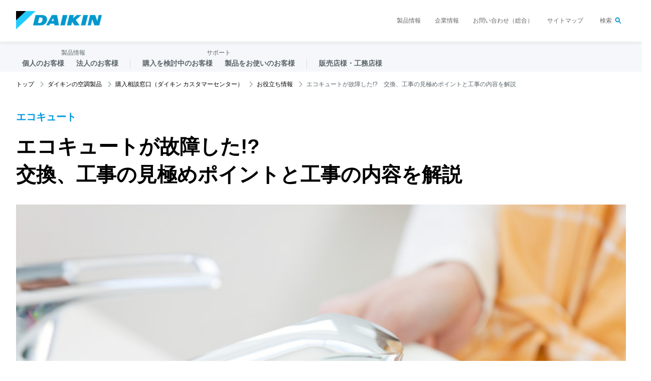

--- FILE ---
content_type: text/html; charset=utf-8
request_url: https://www.ac.daikin.co.jp/customercenter/useful/article/6
body_size: 121788
content:



    <!DOCTYPE html>

<!--[if lt IE 7]>      <html class="no-js lt-ie9 lt-ie8 lt-ie7"> <![endif]-->
<!--[if IE 7]>         <html class="no-js lt-ie9 lt-ie8"> <![endif]-->
<!--[if IE 8]>         <html class="no-js lt-ie9"> <![endif]-->
<!--[if gt IE 8]><!-->
<html class="no-js" lang="ja-JP">
<!--<![endif]-->
<head>
<link href="/-/media/Base-Themes/Core-Libraries/styles/pre-optimized-min.css?rev=-1&t=20220620T013906Z&hash=58E3CB09DD35720474AAE8DF0F1E8F92" rel="stylesheet" />    
<meta name="VIcurrentDateTime" content="639042826445015834" />
<meta name="VirtualFolder" content="/" />
<script type="text/javascript" src="/layouts/system/VisitorIdentification.js"></script>

    


<!-- www.ac.daikin.co.jp に対する OneTrust Cookie 同意通知の始点 -->
<!-- www.ac.daikin.co.jp に対する OneTrust Cookie 同意通知の始点 -->

    <title>エコキュートが故障した!?　交換、工事の見極めポイントと工事の内容を解説 | お役立ち情報 | ダイキン工業株式会社</title>


<link rel="canonical" href="//www.ac.daikin.co.jp/customercenter/useful/article/6" />









<meta property="twitter:title"  content="6" /><meta property="twitter:card"  content="summary_large_image" />










<meta name="robots" content="index,follow,noodp"><meta charset="UTF-8"><meta name="viewport" content="width=device-width,initial-scale=1"><meta http-equiv="X-UA-Compatible" content="IE=edge"><meta name="keywords" content="購入相談窓口,カスタマーセンター,お見積り,業務用エアコン,ルームエアコン,ハウジング,マルチ,エコキュート,お役立ち情報,リース,換気,設備"><meta property="og:title" content="エコキュートが故障した!?　交換、工事の見極めポイントと工事の内容を解説 | 購入相談窓口（ダイキン カスタマーセンター）">	<meta name="description" content="エコキュートが故障した際に知っておきたい基礎知識についてご紹介します。">	<meta property="og:description" content="エコキュートが故障した際に知っておきたい基礎知識についてご紹介します。"><meta property="og:image" content="-/media/D70C04E3F55C4B3CBF65065690E4B0CD.ashx"><meta name="twitter:image" content="https://www.ac.daikin.co.jp/-/media/Project/Daikin/ac_daikin_co_jp/dj_common/rwd/images/og png">
<!-- LandingHub Dispatcher -->
<script data-landinghub="dispatcher-helper-tag">(function(w,d,i,wl){const u=new URL('https://airport.landinghub.cloud/dispatcher/manifest.json');u.searchParams.set('id',i);u.searchParams.set('location',w.location.href);wl.length&&u.searchParams.set('wl',wl.join(','));const l=d.createElement('link');l.rel='preload';l.as='fetch';l.crossOrigin='anonymous';l.href=u.href;d.head.prepend(l)})(window,document,'9f780d18-506a-4c18-b76f-a7ac5c9416a9',[])</script>
<script src="https://airport.landinghub.cloud/dispatcher/latest/index.js?id=9f780d18-506a-4c18-b76f-a7ac5c9416a9" data-landinghub="dispatcher-tag" referrerpolicy="strict-origin"></script>
<!-- End of LandingHub Dispatcher -->
<link rel="icon" href="-/media/E33A1ED439E341F7A3DBF01EA18F4773.ashx">
<link type="image/png" rel="icon" href="-/media/F23B5BD4FE874624A6759F80928348E9.ashx" sizes="192x192">
<link type="image/png" rel="icon" href="-/media/7D64172EBF814D0990A68BC7047660A5.ashx" sizes="96x96">
<link rel="apple-touch-icon" href="-/media/CA6ADB3A00F743FCACFB629AC4A58300.ashx" sizes="180x180">
<link type="text/css" rel="stylesheet" href="-/media/676B5FA48C064E1C81691A581E7ACF3F.ashx">
<link type="text/css" rel="stylesheet" href="-/media/B818972B1BD84A52A2A1A37F3EC15751.ashx">
<link type="text/css" rel="stylesheet" href="-/media/AE5E0239BA37410597CD65ED60700FDB.ashx">
<link type="text/css" rel="stylesheet" href="-/media/82CC9F01773E4B44BC898D76C2E84842.ashx" media="print">
<link type="text/css" rel="stylesheet" href="-/media/9EF4B02D3A314B91B056CDB22813461A.ashx" media="print">

<script type="module" src="/-/media/Project/Daikin/ac_daikin_co_jp/ac_common/modulepreload-polyfill js"></script>
<script type="module" src="/-/media/Project/Daikin/ac_daikin_co_jp/ac_common/modules js"></script>
<link rel="stylesheet" href="/-/media/Project/Daikin/ac_daikin_co_jp/ac_common/modules css"><link type="text/css" rel="stylesheet" href="-/media/44B53C933DC14A49A1B2D7C98C10EB0B.ashx"><meta property="og:url" content="https://www.ac.daikin.co.jp/customercenter/useful/article/6" />
<script>var __uzdbm_1 = "839fa1e6-069c-4a7a-940b-4a0713163e57";var __uzdbm_2 = "ODkyYTQ4NTQtZG0wNi00ZjliLThlZWMtMzliNzlmYzQwODhmJDIzLjk4LjE0Mi4xODY=";var __uzdbm_3 = "7f9000839fa1e6-069c-4a7a-940b-4a0713163e571-17686858444890-000ec9a5db50a82739810";var __uzdbm_4 = "false";var __uzdbm_5 = "uzmx";var __uzdbm_6 = "7f900078e5faf9-a746-45cc-9dae-8c6a300964971-17686858444890-e723a0e922b068f110";var __uzdbm_7 = "daikin.co.jp";</script> <script>   (function (w, d, e, u, c, g, a, b) {     w["SSJSConnectorObj"] = w["SSJSConnectorObj"] || {       ss_cid: c,       domain_info: "auto",     };     w[g] = function (i, j) {       w["SSJSConnectorObj"][i] = j;     };     a = d.createElement(e);     a.async = true;     if (       navigator.userAgent.indexOf('MSIE') !== -1 ||       navigator.appVersion.indexOf('Trident/') > -1     ) {       u = u.replace("/advanced/", "/advanced/ie/");     }     a.src = u;     b = d.getElementsByTagName(e)[0];     b.parentNode.insertBefore(a, b);   })(     window, document, "script", "/18f5227b-e27b-445a-a53f-f845fbe69b40/stormcaster.js", "dm08", "ssConf"   );   ssConf("c1", "https://www.ac.daikin.co.jp");   ssConf("c3", "c99a4269-161c-4242-a3f0-28d44fa6ce24");   ssConf("au", "ac.daikin.co.jp");   ssConf("cu", "validate.perfdrive.com, ssc"); </script> </head>
<body class="g-page-dept default-device bodyclass">
    






    

    


<!--probo_noindex-->
<noscript>
  <p class="g-nojs">ブラウザのJavaScriptを有効にしてください。</p>
</noscript>
<div id="g-header" class="g-header">
  <div class="g-box g-clearfix g-header_inner">
    <p class="g-header_hd">
      <a href="https://www.daikin.co.jp/" onclick="dataLayer.push({'event':'ev_track','evCategory':'daikinall','evAction':'daikinall_header','evLabel':this.href.toString()});"><img src="/-/media/Project/Daikin/ac_daikin_co_jp/dj_common/rwd/images/logo-png.png?rev=a95dd279bb3340d6960fb66f8c936793&sc_lang=ja-JP&hash=C27DFA7D2E2D493F10BFC789C6321FB0" alt="ダイキン工業株式会社"></a>
    </p>
    <ul class="g-header_pages">
      <li><a href="https://www.daikin.co.jp/product/" onclick="dataLayer.push({'event':'ev_track','evCategory':'daikinall','evAction':'daikinall_header','evLabel':this.href.toString()});">製品情報</a></li>
      <li><a href="https://www.daikin.co.jp/corporate/" onclick="dataLayer.push({'event':'ev_track','evCategory':'daikinall','evAction':'daikinall_header','evLabel':this.href.toString()});">企業情報</a></li>
      <li><a href="https://www.daikin.co.jp/contact/" onclick="dataLayer.push({'event':'ev_track','evCategory':'daikinall','evAction':'daikinall_header','evLabel':this.href.toString()});">お問い合わせ（総合）</a></li>
      <li><a href="https://www.daikin.co.jp/sitemap/" onclick="dataLayer.push({'event':'ev_track','evCategory':'daikinall','evAction':'daikinall_header','evLabel':this.href.toString()});">サイトマップ</a></li>
      <li class="g-header_searchBtn"><a href="#g-header_search">検索</a></li>
    </ul>
    <form id="g-header_search" method="get" action="https://www.daikin.co.jp/pbsearch/" class="g-header_search">
      <input type="text" name="q" value="">
      <button type="submit">検索</button><i class="i-close"></i></form>
    <div class="g-header_menu"></div>
  </div>
</div>
<!--/probo_noindex-->



<div class="ac_nav ac_js-nav">
  <div class="ac_nav__backdrop ac_js-nav__backdrop"></div>
  <div class="ac_nav__inner">
    <div class="ac_nav__view ac_js-nav-lv1 ac_nav__view--current" data-view-level="1" data-view-kind="1">
      <a href="https://www.daikin.co.jp/" class="ac_nav__logo">
        <img src="/-/media/Project/Daikin/ac_daikin_co_jp/dj_common/rwd/images/logo png" alt="ダイキン工業株式会社" />
      </a>
      <div class="ac_nav__scrollable">
        <a href="https://www.daikin.co.jp" class="ac_nav__item ac_nav__pc-hidden ac_nav__sp-next">
          トップ
        </a>
        <div class="ac_nav__item ac_nav__left-title ac_nav__sp-group-title">
          製品情報
        </div>
        <div class="ac_nav__item ac_nav__item1 ac_nav__sp-next ac_js-nav-trigger" data-target-level="2" data-target-kind-lv2="10">
          個人のお客様
        </div>
        <div class="ac_nav__view ac_js-nav-lv2 ac_nav__view--current" data-view-level="2" data-view-kind="10">
          <div class="ac_nav__scrollable">
            <div class="ac_nav__item ac_js-nav-trigger ac_nav__pc-hidden ac_nav__sp-prev" data-target-level="1">
              個人のお客様
            </div>
            <a href="https://www.ac.daikin.co.jp/" class="ac_nav__item ac_nav__pc-title ac_nav__pc-link ac_nav__sp-next">
              個人のお客様 トップ
            </a>
            <div class="ac_nav__pc-column-left">
              <a href="https://www.ac.daikin.co.jp/roomaircon" class="ac_nav__item ac_nav__link--with-icon ac_nav__sp-next">
                <img src="/-/media/Project/Daikin/ac_daikin_co_jp/ac_common/images/ac_navi-image-01-01 png" alt="ルームエアコン" class="ac_utils-image" style="--aspect-ratio: 1" />
                <span>
                  ルームエアコン
                </span>
              </a>
              <a href="https://www.ac.daikin.co.jp/sumai/aircon/housing" class="ac_nav__item ac_nav__link--with-icon ac_nav__sp-next">
                <img src="/-/media/Project/Daikin/ac_daikin_co_jp/ac_common/images/ac_navi-image-01-02 png" alt="ハウジング・マルチエアコン" class="ac_utils-image" style="--aspect-ratio: 1" />
                <span>
                  ハウジング・マルチエアコン
                </span>
              </a>
              <a href="https://www.ac.daikin.co.jp/cleanair" class="ac_nav__item ac_nav__link--with-icon ac_nav__sp-next">
                <img src="/-/media/Project/Daikin/ac_daikin_co_jp/ac_common/images/ac_navi-image-01-03 png" alt="空気清浄機" class="ac_utils-image" style="--aspect-ratio: 1" />
                <span>
                  空気清浄機
                </span>
              </a>
              <div>
                <div class="ac_nav__item ac_nav__link--with-icon ac_nav__sp-next ac_js-nav-trigger" data-target-level="3" data-target-kind-lv3="110">
                  <img src="/-/media/Project/Daikin/ac_daikin_co_jp/ac_common/images/ac_navi-image-01-04 png" alt="ヒートポンプ給湯機" class="ac_utils-image" style="--aspect-ratio: 1" />
                  <span>
                    ヒートポンプ給湯機
                  </span>
                </div>
                <div class="ac_nav__view ac_js-nav-lv3 ac_nav__view--current" data-view-level="3" data-view-kind="110">
                  <div class="ac_nav__scrollable">
                    <div class="ac_nav__item ac_nav__pc-hidden ac_nav__sp-prev ac_js-nav-trigger" data-target-level="2">
                      ヒートポンプ給湯機
                    </div>
                    <a href="https://www.ac.daikin.co.jp/sumai/alldenka/ecocute" class="ac_nav__item ac_nav__pc-link--list-dot ac_nav__sp-next">
                      エコキュート
                    </a>
                    <a href="https://www.ac.daikin.co.jp/sumai/alldenka/neocute" class="ac_nav__item ac_nav__pc-link--list-dot ac_nav__sp-next">
                      ネオキュート
                    </a>
                    <a href="https://www.ac.daikin.co.jp/sumai/alldenka/solar_ecocute_zenkoku" class="ac_nav__item ac_nav__pc-link--list-dot ac_nav__sp-next">
                      おひさまエコキュート
                    </a>
                  </div>
                </div>
              </div>
              <a href="https://www.ac.daikin.co.jp/sumai/yukadan" class="ac_nav__item ac_nav__link--with-icon ac_nav__sp-next">
                <img src="/-/media/Project/Daikin/ac_daikin_co_jp/ac_common/images/ac_navi-image-01-05 png" alt="ヒートポンプ床暖房" class="ac_utils-image" style="--aspect-ratio: 1" />
                <span>
                  ヒートポンプ床暖房
                </span>
              </a>
              <a href="https://www.ac.daikin.co.jp/ceramheat" class="ac_nav__item ac_nav__link--with-icon ac_nav__sp-next">
                <img src="/-/media/Project/Daikin/ac_daikin_co_jp/ac_common/images/ac_navi-image-01-06 png" alt="遠赤外線暖房機" class="ac_utils-image" style="--aspect-ratio: 1" />
                <span>
                  遠赤外線暖房機
                </span>
              </a>
              <a href="https://www.ac.daikin.co.jp/karaie" class="ac_nav__item ac_nav__link--with-icon ac_nav__sp-next">
                <img src="/-/media/Project/Daikin/ac_daikin_co_jp/ac_common/images/ac_navi-image-01-07 png" alt="住まい向け除湿乾燥機" class="ac_utils-image" style="--aspect-ratio: 1" />
                <span>
                  住まい向け除湿乾燥機
                </span>
              </a>
              <a href="https://www.ac.daikin.co.jp/kanki_home" class="ac_nav__item ac_nav__link--with-icon ac_nav__sp-next">
                <img src="/-/media/Project/Daikin/ac_daikin_co_jp/ac_common/images/ac_navi-image-01-08 png" alt="全館換気・全館空調" class="ac_utils-image" style="--aspect-ratio: 1" />
                <span>
                  全館換気・全館空調
                </span>
              </a>
              <a href="https://www.ac.daikin.co.jp/assist-circulator" class="ac_nav__item ac_nav__link--with-icon ac_nav__sp-next">
                <img src="/-/media/Project/Daikin/ac_daikin_co_jp/ac_common/images/ac_navi-image-01-09 png" alt="アシストサーキュレータ" class="ac_utils-image" style="--aspect-ratio: 1" />
                <span>
                  アシストサーキュレータ
                </span>
              </a>
              <a href="https://www.ac.daikin.co.jp/app" class="ac_nav__item ac_nav__link--with-icon ac_nav__sp-next">
                <img src="/-/media/Project/Daikin/ac_daikin_co_jp/ac_common/images/ac_navi-image-01-10 png" alt="ネットでコントロール" class="ac_utils-image" style="--aspect-ratio: 1" />
                <span>
                  ネットでコントロール
                </span>
              </a>
              <a href="https://www.ac.daikin.co.jp/products" class="ac_nav__item ac_nav__link--more-link">
                <span>
                  すべての製品を見る
                </span>
              </a>
            </div>
            <div class="ac_nav__pc-column-right">
              <a href="https://ec.daikinaircon.com/ecatalog/" class="ac_nav__item ac_nav__pc-link--list ac_nav__sp-next">
                製品カタログ
              </a>
              <a href="https://www.free.dtnet.daikin.co.jp/DT-NET/torisetu/search" class="ac_nav__item ac_nav__pc-link--list ac_nav__sp-next">
                取扱説明書
              </a>
              <a href="https://club.ac.daikin.co.jp/" class="ac_nav__item ac_nav__item--no-border ac_nav__link--banner-has-margin-top">
                <img src="/-/media/Project/Daikin/ac_daikin_co_jp/ac_common/images/ac_navi-banner-01 png" alt="会員登録・ご購入製品登録" class="ac_utils-image" style="--aspect-ratio: 16/5" />
                会員登録・ご購入製品登録
              </a>
            </div>
          </div>
        </div>
        <div class="ac_nav__item ac_nav__item2 ac_nav__sp-next ac_js-nav-trigger" data-target-level="2" data-target-kind-lv2="20">
          法人のお客様
        </div>
        <div class="ac_nav__view ac_js-nav-lv2" data-view-level="2" data-view-kind="20">
          <div class="ac_nav__scrollable">
            <div class="ac_nav__item ac_js-nav-trigger ac_nav__pc-hidden ac_nav__sp-prev" data-target-level="1">
              法人のお客様
            </div>
            <a href="https://www.ac.daikin.co.jp/business" class="ac_nav__item ac_nav__pc-title ac_nav__pc-link ac_nav__sp-next">
              法人のお客様 トップ
            </a>
            <div class="ac_nav__item ac_nav__pc-title--secondary ac_nav__sp-group-title">
              空調製品・ソリューション
            </div>
            <div class="ac_nav__pc-column-left">
              <div>
                <div class="ac_nav__item ac_nav__pc-title--tertiary ac_nav__sp-next ac_js-nav-trigger" data-target-level="3" data-target-kind-lv3="120">
                  ビル・店舗・オフィス用
                </div>
                <div class="ac_nav__view ac_js-nav-lv3" data-view-level="3" data-view-kind="120">
                  <div class="ac_nav__scrollable">
                    <div class="ac_nav__item ac_nav__pc-hidden ac_nav__sp-prev ac_js-nav-trigger" data-target-level="2">
                      ビル・店舗・オフィス用
                    </div>
                    <a href="https://www.ac.daikin.co.jp/shopoffice" class="ac_nav__item ac_nav__pc-link--list-sm ac_nav__sp-next">
                      店舗・オフィスエアコン（スカイエア）
                    </a>
                    <a href="https://www.ac.daikin.co.jp/vrv" class="ac_nav__item ac_nav__pc-link--list-sm ac_nav__sp-next">
                      業務用マルチエアコン（ビル用マルチ）
                    </a>
                    <a href="https://www.ac.daikin.co.jp/va" class="ac_nav__item ac_nav__pc-link--list-sm ac_nav__sp-next">
                      高機能換気機器：全熱交換器
                    </a>
                    <a href="https://www.ac.daikin.co.jp/desica" class="ac_nav__item ac_nav__pc-link--list-sm ac_nav__sp-next">
                      ハイブリッド式水配管レス調温外気処理機（DESICA）
                    </a>
                    <a href="https://www.ac.daikin.co.jp/ghp" class="ac_nav__item ac_nav__pc-link--list-sm ac_nav__sp-next">
                      ガスヒートポンプエアコン
                    </a>
                    <a href="https://www.ac.daikin.co.jp/central" class="ac_nav__item ac_nav__pc-link--list-sm ac_nav__sp-next">
                      セントラル空調機<br class="ac_sp-only">
                      （熱源機器・二次側空調機・計装システム）
                    </a>
                    <a href="https://www.ac.daikin.co.jp/sugodan" class="ac_nav__item ac_nav__pc-link--list-sm ac_nav__sp-next">
                      寒冷地向け業務エアコン スゴ暖シリーズ
                    </a>
                  </div>
                </div>
                <div class="ac_nav__item ac_nav__pc-title--tertiary ac_nav__sp-next ac_js-nav-trigger" data-target-level="3" data-target-kind-lv3="130">
                  設備・工場用
                </div>
                <div class="ac_nav__view ac_js-nav-lv3" data-view-level="3" data-view-kind="130">
                  <div class="ac_nav__scrollable">
                    <div class="ac_nav__item ac_nav__pc-hidden ac_nav__sp-prev ac_js-nav-trigger" data-target-level="2">
                      設備・工場用
                    </div>
                    <a href="https://www.ac.daikin.co.jp/setubi" class="ac_nav__item ac_nav__pc-link--list-sm ac_nav__sp-next">
                      設備・工場用エアコン
                    </a>
                    <a href="https://www.ac.daikin.co.jp/catalog/spot" class="ac_nav__item ac_nav__pc-link--list-sm ac_nav__sp-next">
                      スポットエアコン
                    </a>
                  </div>
                </div>
              </div>
              <div>
                <div class="ac_nav__item ac_nav__pc-title--tertiary ac_nav__sp-next ac_js-nav-trigger" data-target-level="3" data-target-kind-lv3="140">
                  その他の空調製品
                </div>
                <div class="ac_nav__view ac_js-nav-lv3" data-view-level="3" data-view-kind="140">
                  <div class="ac_nav__scrollable">
                    <div class="ac_nav__item ac_nav__pc-hidden ac_nav__sp-prev ac_js-nav-trigger" data-target-level="2">
                      その他の空調製品
                    </div>
                    <a href="https://www.ac.daikin.co.jp/outertower" class="ac_nav__item ac_nav__pc-link--list-sm ac_nav__sp-next">
                      屋外用エアコン アウタータワー
                    </a>
                    <a href="https://www.ac.daikin.co.jp/catalog/chutei" class="ac_nav__item ac_nav__pc-link--list-sm ac_nav__sp-next">
                      中温用エアコン・冷凍冷蔵ユニット（低温用エアコン）
                    </a>
                    <a href="https://www.ac.daikin.co.jp/gyomuyouca" class="ac_nav__item ac_nav__pc-link--list-sm ac_nav__sp-next">
                      業務用空気清浄機
                    </a>
                    <a href="https://www.ac.daikin.co.jp/waterheater" class="ac_nav__item ac_nav__pc-link--list-sm ac_nav__sp-next">
                      業務用ヒートポンプ給湯機
                    </a>
                  </div>
                </div>
                <div class="ac_nav__item ac_nav__pc-title--tertiary ac_nav__sp-next ac_js-nav-trigger" data-target-level="3" data-target-kind-lv3="150">
                  集中管理・ネットワークシステム
                </div>
                <div class="ac_nav__view ac_js-nav-lv3" data-view-level="3" data-view-kind="150">
                  <div class="ac_nav__scrollable">
                    <div class="ac_nav__item ac_nav__pc-hidden ac_nav__sp-prev ac_js-nav-trigger" data-target-level="2">
                      集中管理・ネットワークシステム
                    </div>
                    <a href="https://www.ac.daikin.co.jp/solution/dkconnect" class="ac_nav__item ac_nav__pc-link--list-sm ac_nav__sp-next">
                      DK-CONNECT
                    </a>
                    <a href="https://www.daikincc.com/fcs/service/airnet/" class="ac_nav__item ac_nav__pc-link--list-sm ac_nav__sp-next">
                      エアネットサービスシステム
                    </a>
                    <a href="https://www.ac.daikin.co.jp/i-touchmanager" class="ac_nav__item ac_nav__pc-link--list-sm ac_nav__sp-next">
                      インテリジェントタッチマネージャー
                    </a>
                    <a href="https://www.ac.daikin.co.jp/d-bips" class="ac_nav__item ac_nav__pc-link--list-sm ac_nav__sp-next">
                      ビル統合監視盤　D-BIPS
                    </a>
                  </div>
                </div>
                <div class="ac_nav__item ac_nav__pc-title--tertiary ac_nav__sp-next ac_js-nav-trigger" data-target-level="3" data-target-kind-lv3="160">
                  カーボンニュートラル(脱炭素社会)に向けたご提案
                </div>
                <div class="ac_nav__view ac_js-nav-lv3" data-view-level="3" data-view-kind="160">
                  <div class="ac_nav__scrollable">
                    <div class="ac_nav__item ac_nav__pc-hidden ac_nav__sp-prev ac_js-nav-trigger" data-target-level="2">
                      カーボンニュートラル(脱炭素社会)に向けたご提案
                    </div>
                    <a href="https://www.ac.daikin.co.jp/zeb" class="ac_nav__item ac_nav__pc-link--list-sm ac_nav__sp-next">
                      ZEB（ネット・ゼロ・エネルギー・ビル）
                    </a>
                    <a href="https://dfct.daikinaircon.com/" class="ac_nav__item ac_nav__pc-link--list-sm ac_nav__sp-next">
                      フロン排出抑制法点検ツール Dfct（デー ファクト）
                    </a>
                    <a href="https://www.daikincc.com/fcs/service/assisnet_service/" class="ac_nav__item ac_nav__pc-link--list-sm ac_nav__sp-next">
                      アシスネットサービス
                    </a>
                  </div>
                </div>
              </div>
              <a href="https://www.ac.daikin.co.jp/products" class="ac_nav__item ac_nav__link--more-link">
                <span>
                  すべての製品を見る
                </span>
              </a>
            </div>
            <div class="ac_nav__pc-column-right">
              <div class="ac_nav__pc-row-with-border">
                <a href="https://ec.daikinaircon.com/ecatalog/" class="ac_nav__item ac_nav__pc-link--list-sm ac_nav__sp-next">
                  製品カタログ
                </a>
                <a href="https://www.free.dtnet.daikin.co.jp/DT-NET/torisetu/search" class="ac_nav__item ac_nav__pc-link--list-sm ac_nav__sp-next">
                  取扱説明書・図面
                </a>
              </div>
              <div class="ac_nav__pc-row-with-border">
                <a href="https://www.daikincc.com/fcs/" class="ac_nav__item ac_nav__pc-link--list-sm ac_nav__sp-next ac_nav__sp-next--has-margin-top">
                  空調メンテナンスサービス
                </a>
                <a href="https://www.ac.daikin.co.jp/customercenter/lease" class="ac_nav__item ac_nav__pc-link--list-sm ac_nav__sp-next">
                  ダイキンのリース・サブスク
                </a>
                <a href="https://www.ac.daikin.co.jp/setsuden" class="ac_nav__item ac_nav__pc-link--list-sm ac_nav__sp-next">
                  ダイキンの節電。
                </a>
              </div>
              <a href="https://www.daikinchemicals.com/jp.html" class="ac_nav__item ac_nav__pc-link--list-sm ac_nav__pc-string ac_nav__sp-next ac_nav__sp-next--has-margin-top">
                フッ素化学
              </a>
              <a href="https://www.hyd.daikin.co.jp/" class="ac_nav__item ac_nav__pc-link--list-sm ac_nav__pc-string ac_nav__sp-next">
                油圧機器
              </a>
              <a href="https://www.itec.daikin.co.jp/" class="ac_nav__item ac_nav__pc-link--list-sm ac_nav__pc-string ac_nav__sp-next">
                ITソリューション
              </a>
            </div>
          </div>
        </div>
        <div class="ac_nav__item ac_nav__right-title ac_nav__sp-group-title">
          サポート
        </div>
        <div class="ac_nav__item ac_nav__item3 ac_nav__sp-next ac_js-nav-trigger" data-target-level="2" data-target-kind-lv2="30">
          購入を検討中のお客様
        </div>
        <div class="ac_nav__view ac_js-nav-lv2" data-view-level="2" data-view-kind="30">
          <div class="ac_nav__scrollable">
            <div class="ac_nav__item ac_nav__pc-hidden ac_nav__sp-prev ac_js-nav-trigger" data-target-level="1">
              購入をご検討中のお客様
            </div>
            <a href="https://www.ac.daikin.co.jp/customercenter" class="ac_nav__item ac_nav__pc-title ac_nav__pc-link ac_nav__sp-next">
              購入をご検討中のお客様
            </a>
            <div class="ac_nav__pc-column-left">
              <div class="ac_nav__item ac_nav__item--no-border ac_nav__pc-title--secondary ac_nav__sp-group-title">
                相談する
              </div>
              <div class="ac_nav__contact-container">
                <a href="https://www.ac.daikin.co.jp/customercenter/contact" class="ac_nav__item ac_nav__item--no-border ac_nav__link--card-email ac_nav__pc-contact-1">
                  <img src="/-/media/Project/Daikin/ac_daikin_co_jp/ac_common/images/ac_icon-email svg" alt="" class="ac_utils-image" style="--aspect-ratio: 1" />
                  ご相談フォーム
                </a>
                <a href="tel:0120-085-022" class="ac_nav__item ac_nav__item--no-border ac_nav__pc-contact-2 ac_nav-tel">
                  <div class="ac_nav-tel__main">
                    <div class="ac_nav-tel__title">
                      お電話でのご相談
                    </div>
                    <div class="ac_nav-tel__number">
                      0120-085-022
                    </div>
                  </div>
                  <div class="ac_nav-tel__information">
                    <p>
                      営業時間【平日 9:30-17:00】
                    </p>
                    <p>
                      ※その他の時間は自動音声による一次受付
                    </p>
                  </div>
                </a>
                <a href="https://www.ac.daikin.co.jp/customercenter" class="ac_nav__item ac_nav__item--no-border ac_nav__link--card ac_nav__pc-contact-3">
                  購入相談窓口<br class="ac_nav__pc-hidden">
                  （ダイキンカスタマーセンター）
                </a>
              </div>
              <!-- <div class="ac_nav__information-container">
                <div class="ac_box ac_box--attention ac_cv-modal__information">
                  <div class="ac_heading ac_heading--6">
                    <h6 class="ac_heading__text">年末年始休業のご案内</h6>
                  </div>
                  <p class="ac_text">
                  2025年12月26日～2026年1月4日は休業とさせていただきます。
                  </p>
                </div>
              </div> -->
              <div class="ac_nav__item ac_nav__pc-title--tertiary ac_nav__sp-text-string">
                ショールームで相談・体感
              </div>
              <div class="ac_nav__pc-row">
                <a href="https://www.ac.daikin.co.jp/fuha" class="ac_nav__item ac_nav__item--indent ac_nav__pc-link--list-sm ac_nav__sp-next">
                  ショールーム フーハ（東京・大阪）
                </a>
                <a href="https://www.ac.daikin.co.jp/showroom" class="ac_nav__item ac_nav__item--indent ac_nav__pc-link--list-sm ac_nav__sp-next">
                  全国のショールーム
                </a>
              </div>
              <a href="https://www.ac.daikin.co.jp/group" class="ac_nav__item ac_nav__pc-link--list-sm ac_nav__sp-next">
                ダイキン空調事業グループ会社
              </a>
            </div>
            <div class="ac_nav__pc-column-right">
              <div class="ac_nav__item ac_nav__item--no-border ac_nav__pc-title--secondary ac_nav__sp-group-title">
                知る
              </div>
              <div class="ac_nav__know-container">
                <a href="https://www.ac.daikin.co.jp/customercenter/useful" class="ac_nav__item ac_nav__item--no-border ac_nav__link--card ac_nav__pc-link--card-align-left">
                  お役立ち情報
                </a>
                <a href="https://www.ac.daikin.co.jp/customercenter/price" class="ac_nav__item ac_nav__item--no-border ac_nav__link--card ac_nav__pc-link--card-align-left">
                  ご購入価格の目安
                </a>
                <a href="https://ec.daikinaircon.com/ecatalog/" class="ac_nav__item ac_nav__item--no-border ac_nav__link--card ac_nav__pc-link--card-align-left">
                  Webカタログ閲覧
                </a>
                <a href="https://www.ac.daikin.co.jp/customercenter/catalog" class="ac_nav__item ac_nav__item--no-border ac_nav__link--card ac_nav__pc-link--card-align-left">
                  紙カタログ請求
                </a>
              </div>
              <div class="ac_nav__pc-row">
                <a href="https://www.ac.daikin.co.jp/customercenter/case" class="ac_nav__item ac_nav__pc-link--list-sm ac_nav__sp-next">
                  導入事例
                </a>
                <a href="https://www.ac.daikin.co.jp/customercenter/kuukinavi" class="ac_nav__item ac_nav__pc-link--list-sm ac_nav__sp-next">
                  空気のお悩み解決
                </a>
                <a href="https://www.ac.daikin.co.jp/seminar" class="ac_nav__item ac_nav__pc-link--list-sm ac_nav__sp-next">
                  法人向けウェビナーのご案内
                </a>
              </div>
              <div class="ac_nav__item ac_nav__pc-title--tertiary ac_nav__sp-next ac_js-nav-trigger" data-target-level="3" data-target-kind-lv3="170">
                補助金・法律に関する情報
              </div>
              <div class="ac_nav__view ac_js-nav-lv3" data-view-level="3" data-view-kind="170">
                <div class="ac_nav__scrollable">
                  <div class="ac_nav__item ac_nav__sp-prev ac_nav__pc-hidden ac_js-nav-trigger" data-target-level="2">
                    補助金・法律に関する情報
                  </div>
                  <a href="https://www.ac.daikin.co.jp/customercenter/useful/subsidy" class="ac_nav__item ac_nav__pc-link--list-sm ac_nav__sp-next">
                    補助金情報検索
                  </a>
                  <a href="https://www.ac.daikin.co.jp/catalog/shouene" class="ac_nav__item ac_nav__pc-link--list-sm ac_nav__sp-next">
                    建築物省エネ法について
                  </a>
                </div>
              </div>
            </div>
          </div>
        </div>
        <div class="ac_nav__item ac_nav__item4 ac_nav__sp-next ac_js-nav-trigger" data-target-level="2" data-target-kind-lv2="40">
          製品をお使いのお客様
        </div>
        <div class="ac_nav__view ac_js-nav-lv2" data-view-level="2" data-view-kind="40">
          <div class="ac_nav__scrollable">
            <div class="ac_nav__item ac_nav__pc-hidden ac_nav__sp-prev ac_js-nav-trigger" data-target-level="1">
              製品をお使いのお客様
            </div>
            <a href="https://www.daikincc.com/index.html" class="ac_nav__item ac_nav__pc-title ac_nav__pc-link ac_nav__sp-next">
              製品をお使いのお客様
            </a>
            <div class="ac_nav__pc-column-left">
              <div>
                <a href="https://www.daikin.co.jp/taisetsu" class="ac_nav__item ac_nav__pc-link--list-sm ac_nav__sp-next">
                  大切なお知らせ
                </a>
                <a href="https://www.daikincc.com/faq.html" class="ac_nav__item ac_nav__pc-link--list-sm ac_nav__sp-next">
                  よくあるご質問
                </a>
                <a href="https://www.daikincc.com/movie.html" class="ac_nav__item ac_nav__pc-link--list-sm ac_nav__sp-next">
                  動画でサポート
                </a>
                <a href="https://www.daikincc.com/errorcode/index.php" class="ac_nav__item ac_nav__pc-link--list-sm ac_nav__sp-next">
                  エラーコード検索
                </a>
                <a href="https://www.free.dtnet.daikin.co.jp/DT-NET/torisetu/search" class="ac_nav__item ac_nav__pc-link--list-sm ac_nav__sp-next">
                  取扱説明書・各種製品資料
                </a>
                <a href="https://ec.daikinaircon.com/ecatalog/" class="ac_nav__item ac_nav__pc-link--list-sm ac_nav__sp-next">
                  製品カタログ
                </a>
              </div>
              <div>
                <a href="https://www.daikincc.com/acceptNew/ippanTop.php" class="ac_nav__item ac_nav__pc-link--list-sm ac_nav__sp-next">
                  修理のご相談・お申し込み
                </a>
                <a href="https://ec.daikinaircon.com/betubai2/" class="ac_nav__item ac_nav__pc-link--list-sm ac_nav__sp-next">
                  リモコン・フィルタの購入
                </a>
                <a href="https://www.ac.daikin.co.jp/customercenter?supportsite" class="ac_nav__item ac_nav__pc-link--list-sm ac_nav__sp-next">
                  買い替えのご相談
                </a>
                <a href="https://www.daikincc.com/inquiry.html" class="ac_nav__item ac_nav__pc-link--list-sm ac_nav__sp-next">
                  お問い合わせ
                </a>
              </div>
            </div>
            <div class="ac_nav__pc-column-right">
              <a href="https://club.ac.daikin.co.jp/" class="ac_nav__item ac_nav__item--no-border ac_nav__link--banner">
                <img src="/-/media/Project/Daikin/ac_daikin_co_jp/ac_common/images/ac_navi-banner-01 png" alt="会員登録・ご購入製品登録" class="ac_utils-image" style="--aspect-ratio: 16/5" />
                会員登録・ご購入製品登録
              </a>
              <a href="https://www.daikincc.com/AI_chatsupport/index.html" class="ac_nav__item ac_nav__item--no-border ac_nav__link--banner-no-margin">
                <img src="/-/media/Project/Daikin/ac_daikin_co_jp/ac_common/images/ac_navi-banner-02 png" alt="会員登録・ご購入製品登録" class="ac_utils-image" style="--aspect-ratio: 16/5" />
                使い方や故障でお困りの方
              </a>
            </div>
          </div>
        </div>
        <a href="https://www.ac.daikin.co.jp/partner" class="ac_nav__item ac_nav__pc-link ac_nav__item5 ac_nav__sp-next ac_nav__sp-next--has-margin-top">
          販売店様・工務店様
        </a>
        <a href="https://www.daikin.co.jp/product/" class="ac_nav__item ac_nav__item--dark ac_nav__sp-next ac_nav__pc-hidden">
          製品情報
        </a>
        <a href="https://www.daikin.co.jp/corporate/" class="ac_nav__item ac_nav__item--dark ac_nav__sp-next ac_nav__pc-hidden">
          企業情報
        </a>
        <a href="https://www.daikin.co.jp/contact/" class="ac_nav__item ac_nav__item--dark ac_nav__sp-next ac_nav__pc-hidden">
          お問い合わせ（総合）
        </a>
        <a href="https://www.daikin.co.jp/sitemap/" class="ac_nav__item ac_nav__item--dark ac_nav__sp-next ac_nav__pc-hidden">
          サイトマップ
        </a>
        <div class="ac_nav__item ac_nav__item--dark ac_nav__pc-hidden">
          <form method="get" action="https://www.daikin.co.jp/pbsearch/" class="ac_nav-search">
            <input type="text" name="q" value="" placeholder="検索">
            <button>検索する</button>
          </form>
        </div>
      </div>
    </div>
  </div>
</div>
<div class="ac_nav-placeholder ac_js-nav-placeholder">
</div>
<script>
  (function(w, d, s, l, i) {
    w[l] = w[l] || [];
    w[l].push({
      'gtm.start': new Date().getTime(),
      event: 'gtm.js'
    });
    var f = d.getElementsByTagName(s)[0],
      j = d.createElement(s),
      dl = l != 'dataLayer' ? '&l=' + l : '';
    j.async = true;
    j.src =
      'https://www.googletagmanager.com/gtm.js?id=' + i + dl;
    f.parentNode.insertBefore(j, f);
  })(window, document, 'script', 'dataLayer', 'GTM-P58CLWD');
</script>
<noscript>
  <iframe src="https://www.googletagmanager.com/ns.html?id=GTM-P58CLWD" height="0" width="0" style="display:none;visibility:hidden"></iframe>
</noscript>



    <div id="g-wrapper" class="g-wrapper">





    <div id="g-main" class="g-main">





    <div class="ac_large-contents ac_swap-contents">




        <div class="ac_section ac_block">
          <div class="ac_section__content">


            <div class="ac_block--inner">
              <ul class="ac_breadcrumbs ac_breadcrumbs--pc-only ac_breadcrumbs--pt">
                <li class="ac_breadcrumbs__item">
                  <a href="https://www.daikin.co.jp/" class="ac_breadcrumbs__anchor">
                    トップ
                  </a>
                </li>
                <li class="ac_breadcrumbs__item">
                  <a href="/products" class="ac_breadcrumbs__anchor">
                    ダイキンの空調製品
                  </a>
                </li>
                <li class="ac_breadcrumbs__item">
                  <a href="/customercenter" class="ac_breadcrumbs__anchor">
                    購入相談窓口（ダイキン カスタマーセンター）
                  </a>
                </li>
                <li class="ac_breadcrumbs__item">
                  <a href="/customercenter/useful" class="ac_breadcrumbs__anchor">
                    お役立ち情報
                  </a>
                </li>
                <li class="ac_breadcrumbs__item">
                  エコキュートが故障した!?　交換、工事の見極めポイントと工事の内容を解説
                </li>
              </ul>
            </div>


            <div class="ac_block--h1">
              <p class="ac_text ac_text--strong ac_text--catch-copy ac_text--primary">
                エコキュート
              </p>
              <div class="ac_heading ac_heading--1 ">
                <h1 class="ac_heading__text">
                  エコキュートが故障した!?<br>交換、工事の見極めポイントと工事の内容を解説
                </h1>
              </div>
              <div class="ac_block--md">
                <img src="/-/media/Project/Daikin/ac_daikin_co_jp/customercenter/useful/article/6/images/img-select-1124_1-mv-jpg.jpg?rev=81dea9c462db49a69107a40046189d5f&sc_lang=ja-JP&hash=2BD95E5690571CCB45D2633FB298A13E" class="ac_utils-image" alt="">
              </div>
              <p class="ac_text">
                「お湯の温度が安定しない」「異音がする」―こんな症状があったら故障のサイン。<br>
		でも、「修理と入れ替えではどちらがいいの？」「工事は大変なの？」「機種はどうやって選べばいいの？」など、いろいろと疑問に思うこともあるのではないでしょうか。<br>
		そこで、エコキュートが故障した際に知っておきたい基礎知識についてご紹介します。
              </p>
            </div>

          </div><!-- /ac_section__content -->
        </div><!-- /ac_section -->



    <div class="ac_block--3xl">




<div class="ac_cv-area-in-content ac_section ac_section--with-padding ac_section--notice">
  <div class="ac_section__content ac_block">
    <div class="ac_cv-area-in-content__title">
      <div class="ac_heading ac_heading--3 ac_utils-align-center ac_text--primary">
        <h3 class="ac_heading__text">
          まずは<br class="ac_utils-sp-only">お気軽にご相談ください
        </h3>
      </div>
    </div>
    <div class="ac_cv-area-in-content__body">
      <div class="ac_cv-area-in-content__contact">
        <a href="/customercenter/contact" class="ac_linkbutton ac_linkbutton--cv-in-content">
          <div class="ac_linkbutton__bubble">最短即日回答</div>           
          <div class="ac_linkbutton__icon">
            <img src="-/media/Project/Daikin/ac_daikin_co_jp/ac_common/images/ac_icon-email-white svg" class="ac_utils-image" alt="" style="--aspect-ratio: 1">
          </div>
          <div class="ac_linkbutton__texts">
            <p class="ac_linkbutton__label">
              ご相談フォーム
            </p>
            <p class="ac_linkbutton__description"></p>
          </div>
        </a>
      </div>
      <div class="ac_cv-area-in-content__tel">
        <a href="tel:0120-085-022" class="ac_cv-tel ac_cv-tel--in-content">
          <p class="ac_text ac_text--lg ac_text--strong ac_cv-tel__title-head">
            お電話でのご相談
          </p>
          <div class="ac_cv-tel__inner">
            <div class="ac_cv-tel__circle">
              通話料<br>
              無料
            </div>
            <div>
              <p class="ac_text ac_text--lg ac_text--strong ac_cv-tel__title-inner">
                お電話でのご相談
              </p>
              <p class="ac_cv-tel__text">
                0120-085-022
              </p>
              <p class="ac_text ac_text--no-margin">
                9:30〜17:00（土日祝日および当社休業日除く）
              </p>
            </div>
            <div class="ac_cv-tel__arrow">
              <img src="-/media/Project/Daikin/ac_daikin_co_jp/ac_common/images/ac_icon-arrow-s svg" class="ac_utils-image" alt="" style="--aspect-ratio: 1">
            </div>
          </div>
          <div class="ac_cv-tel__sp-annotation">
            <p class="ac_text ac_text--gray-60 ac_utils-align-center">
              9:30〜17:00<br class="ac_cv-tel__br">（土日祝日および当社休業日除く）
            </p>
          </div>
        </a>
      </div>
    </div>
  </div>
</div></div>




        <div class="ac_section ac_block">
          <div class="ac_section__content">


            <div class="ac_table-of-contents">
              <p class="ac_table-of-contents__title">目次</p>
              <ul class="ac_table-of-contents__list">
                <li class="ac_table-of-contents__list-item">
                  <a href="#anchor1" class="ac_js-scroll-trigger">エコキュートの寿命とされている10年前後での故障なら交換がおすすめ</a>
                </li>
                <li class="ac_table-of-contents__list-item">
                  <a href="#anchor2" class="ac_js-scroll-trigger">エコキュート故障のサインと一般的な対処法</a>
                </li>
                <li class="ac_table-of-contents__list-item">
                  <a href="#anchor3" class="ac_js-scroll-trigger">エコキュートを交換（工事）するか修理するかの見極めポイント</a>
                </li>
                <li class="ac_table-of-contents__list-item">
                  <a href="#anchor4" class="ac_js-scroll-trigger">エコキュートの交換は簡単に行える場合も</a>
								</li>
                <li class="ac_table-of-contents__list-item">
                  <a href="#anchor5" class="ac_js-scroll-trigger">タイプやタンク容量はご家庭の使用状況に合わせて選ぶのが大切</a>
								</li>
                <li class="ac_table-of-contents__list-item">
                  <a href="#anchor6" class="ac_js-scroll-trigger">初期費用が気になる方はヒートポンプユニットだけの交換も可能</a>
								</li>
              </ul>
            </div>


            <div id="anchor1" class="ac_block--h2">
              <div class="ac_heading ac_heading--2 ac_heading--2-align-left">
                <h2 class="ac_heading__text">
                  エコキュートの寿命とされている10年前後での故障なら交換がおすすめ
                </h2>
                <div class="ac_heading__line"></div>
              </div>
              <div class="ac_banner-with-text-horizontal ac_banner-with-text-horizontal--md">
                <div class="ac_column">
                  <div class="ac_column__item ac_column__item--lg8 ac_column__item--md6 ac_column__item--order-1">
                    <p class="ac_text">
                      使用状況などによって耐用年数は異なりますが、一般的に、エコキュートの寿命の目安は10年程度といわれています。<br>
                      10年を超えると部品が製造・販売されていないこともあり、場合によっては修理ができない可能性もあります。<br>
                      10年前後で故障した場合は、修理よりも交換がおすすめです。古い機種に比べて機能や性能が進化していますので、快適性・省エネ性もアップします。
                    </p>
                  </div>
                  <div class="ac_column__item ac_column__item--lg4 ac_column__item--md6 ac_column__item--order-2">
                    <img src="/-/media/Project/Daikin/ac_daikin_co_jp/customercenter/useful/article/6/images/sp/img-select-1124_1-block01-1-jpg.jpg?rev=63fe24aeefda46df8de580b3dc5ee2f3&sc_lang=ja-JP&hash=4C53F1145A82720D202CC82B63FE4144" class="ac_utils-image" alt="">
                  </div>
                </div>
              </div>
            </div><!-- /ac_block--h2 -->




            <div id="anchor2" class="ac_block--h2">
              <div class="ac_heading ac_heading--2 ac_heading--2-align-left">
                <h2 class="ac_heading__text">
                  エコキュート故障のサインと一般的な対処法
                </h2>
                <div class="ac_heading__line"></div>
              </div>
              <div class="ac_block--inner">
                <p class="ac_text">
                  エコキュートに限らず、多くの電化製品は、どれだけ大切に使用していてもいつかは故障したり寿命を迎えたりするものです。<br>
                  ただし、多くの場合は故障の少し前からなんらかの不具合が発生します。<br>
                  ここでは、エコキュートが故障する前によく見られるサインと一般的な対処法をご紹介します。
                </p>
              </div>
              <div class="ac_block--h3">
                <div class="ac_heading ac_heading--3">
                  <h3 class="ac_heading__text">
                    自分で気づける故障の兆候
                  </h3>
                </div>
                <p class="ac_text">
                  エコキュートの故障前によく見られる兆候には、以下のようなものがあります。
                </p>
                <div class="ac_box">
                  <div class="ac_block--md">
                    <p class="ac_text ac_text--strong ac_text--catch-copy">
                      冷たい水しか出ない
                    </p>
                    <p class="ac_text">
                      水熱交換機の不具合やサーモスタットの問題が原因で、エコキュートが適切にお湯を作れなくなる場合があります。
                    </p>
                  </div>
                  <div class="ac_block--md">
                    <p class="ac_text ac_text--strong ac_text--catch-copy">
                      お湯の温度が不安定
                    </p>
                    <p class="ac_text">
                      お湯がぬるくなったり、逆に過度に熱くなったりすることがあり、これはサーモスタットの調整不良や内部の温度制御機能の故障の可能性があります。
                    </p>
                  </div>
                  <div class="ac_block--md">
                    <p class="ac_text ac_text--strong ac_text--catch-copy">
                      水漏れ
                    </p>
                    <p class="ac_text">
                      タンクや配管の老朽化によるもので、小さな水漏れが大きな問題に発展することもあります。<br>
                      水漏れだと思ったら結露だったという場合もあるため、水漏れの原因を正確に把握することが重要です。
                    </p>
                  </div>
                  <div class="ac_block--md">
                    <p class="ac_text ac_text--strong ac_text--catch-copy">
                      お湯の変色
                    </p>
                    <p class="ac_text">
                      配管に使われている素材と水質による化学反応が原因で、お湯が変色することがあります。<br>
                      配管の清掃やメンテナンスが必要になることがあります。
                    </p>
                  </div>
                  <div class="ac_block--md">
                    <p class="ac_text ac_text--strong ac_text--catch-copy">
                      異音の発生
                    </p>
                    <p class="ac_text ac_text--no-margin">
                      ファンモーターや加圧ポンプなどの機械部品の故障が原因で、異常な音が発生することがあります。
                    </p>
                  </div>
                </div>
                <p class="ac_text">
                  上記トラブルが頻出するようであれば、故障が疑われます。
                </p>	
              </div><!-- /ac_block--h3 -->


              <div class="ac_block--h3">
                <div class="ac_heading ac_heading--3">
                  <h3 class="ac_heading__text">
                    故障やトラブルへの対応法
                  </h3>
                </div>
                <div class="ac_box">
                  <div class="ac_block--md">
                    <p class="ac_text ac_text--strong ac_text--catch-copy">
                      水漏れの場合
                    </p>
                    <p class="ac_text">
                      エコキュートからの水漏れは、貯湯タンクやヒートポンプからの結露や排水が一般的な原因です。<br>
                      水漏れと見誤りがちな結露は正常な現象であり、通常は心配の必要はありません。<br>
                      しかし、排水口以外からの漏れ、特に配管や接続部からの漏水は故障のサインであり、エコキュートの性能に影響を与える可能性があります。<br>
                      水道光熱費の急激な増加も故障の兆候であるため、こうしたサインを見つけた際には速やかに専門家に相談し、適切な修理やメンテナンスを行うことが重要です。
                    </p>
                  </div>
                  <div class="ac_block--md">
                    <p class="ac_text ac_text--strong ac_text--catch-copy">
                      水圧が弱い場合
                    </p>
                    <p class="ac_text">
                      エコキュートは設計上、水道水を減圧して使用するため、ガス給湯器に比べて水圧が低くなることがあります。<br>
                      これは故障ではなくエコキュートの特性によるもので、特に使用感に影響を与えることはありません。<br>
                      低水圧が問題となる場合、低水圧用のシャワーヘッドに交換することで改善することが可能です。<br>
                      こうしたシャワーヘッドは水圧を上昇させる設計になっているため、シャワーの使用感を向上させることができるでしょう。<br>
                      しかし、使用に堪えないほどに水圧が低くなってしまった場合は、故障の可能性も視野に専門家に相談しましょう。
                    </p>
                  </div>
                  <div class="ac_block--md">
                    <p class="ac_text ac_text--strong ac_text--catch-copy">
                      勝手に水やお湯が出る場合
                    </p>
                    <p class="ac_text">
                      エコキュートには自動配管洗浄機能が搭載されているため、時折、勝手に水やお湯が出ることがあります。<br>
                      これは配管内の古いお湯を押し出して洗浄する機能であり、正常な動作です。<br>
                      また、外気温が低いときには、凍結予防のために貯湯タンク内のポンプが作動して水を押し出すこともあります。<br>
                      これらの現象は故障ではなく、エコキュートの特性によるものです。<br>
                      しかし、明らかに上記と異なる異常な水の流出が見られる場合には、専門家による修理や点検が必要になることもあります。
                    </p>
                  </div>
                  <div class="ac_block--md">
                    <p class="ac_text ac_text--strong ac_text--catch-copy">
                      足し湯をしても水しか出ない場合
                    </p>
                    <p class="ac_text">
                      足し湯をしても水しか出ない状況はお湯切れの可能性が高いですが、基板故障の兆候である場合もあります。<br>
                      浴槽に十分なお湯がためられているにもかかわらず水しか出ない場合、エコキュートの温度制御系統に問題が発生している可能性があります。<br>
                      専門家による詳細な診断と修理が必要になるでしょう。
                    </p>
                  </div>
                  <div class="ac_block--md">
                    <p class="ac_text ac_text--strong ac_text--catch-copy">
                      お湯が止まらない場合
                    </p>
                    <p class="ac_text">
                      循環アダプターの水位センサーに汚れやごみが詰まると、お湯の流出量がコントロールできなくなり、お湯が止まらない状態になることがあります。<br>
                      この問題は定期的な清掃によって解決できます。<br>
                      特に白濁タイプの入浴剤はセンサーの機能を妨げる可能性があるため、使用する際は入浴剤の種類や機種の仕様を確認しましょう。
                    </p>
                  </div>
                  <div class="ac_block--md">
                    <p class="ac_text ac_text--strong ac_text--catch-copy">
                      エラーコードが出る場合
                    </p>
                    <p class="ac_text ac_text--no-margin">
                      トラブル時にはエラーコードがパネル画面に表示されることがあります。<br>
                      このエラーコードはさまざまなトラブルの種類を示し、取扱説明書に載っているエラーコード一覧で対処法を確認できます。<br>
                      自分で解決できない場合は、専門家に早めに相談し、適切な修理を行うことが推奨されます。
                    </p>
                  </div>
                </div>
              </div><!-- /ac_block--h3 -->
            </div><!-- /ac_block--h2 -->




            <div id="anchor3" class="ac_block--h2">
              <div class="ac_heading ac_heading--2 ac_heading--2-align-left">
                <h2 class="ac_heading__text">
                  エコキュートを交換（工事）するか修理するかの見極めポイント
                </h2>
                <div class="ac_heading__line"></div>
              </div>
              <div class="ac_block--inner">
                <p class="ac_text">
                  エコキュートが故障してしまうと、修理をして使い続けるのか、もしくは本体ごと交換するのがいいのか悩む人も多いでしょう。<br>
                  特に、以下に当てはまる場合には本体の交換を検討しましょう。
                </p>
              </div>
              <div class="ac_block--h3">
                <div class="ac_box">
                  <div class="ac_block--md">
                    <p class="ac_text ac_text--strong ac_text--catch-copy">
                      1.購入後すぐに大きな故障が現れた場合
                    </p>
                    <p class="ac_text">
                      いわゆる初期不良と呼ばれる故障です。<br>
                      メーカーの定めた保証期間内であれば、保証書の規定内で修理や交換が可能でしょう。
                    </p>
                  </div>
                  <div class="ac_block--md">
                    <p class="ac_text ac_text--strong ac_text--catch-copy">
                      2.すでに10年前後使用している場合
                    </p>
                    <p class="ac_text">
                      前述のとおり、エコキュートの寿命は10年前後とされているため、修理をしてもすぐにほかの不具合が現れる恐れがあります。<br>
                      また、10年を超えると部品やパーツの製造が終了するケースも少なくありません。
                    </p>
                  </div>
                  <div class="ac_block--md">
                    <p class="ac_text ac_text--strong ac_text--catch-copy">
                      3.修理の見積もり金額が10万円を超える場合
                    </p>
                    <p class="ac_text">
                      一般的に、配管の一部やパッキンの不具合を修理する場合であれば、数万円～と比較的安価に修理が可能です。<br>
                      1回のエコキュートの修理代が10万円を超える、かつ使用年数が10年以上の場合は、思い切ってエコキュートごと交換した方が結果的に安くつくかもしれません。
                    </p>
                  </div>
                  <div class="ac_block--md">
                    <p class="ac_text ac_text--strong ac_text--catch-copy">
                      4.エコキュート本体が浸水した恐れがある場合
                    </p>
                    <p class="ac_text ac_text--no-margin">
                      見た目では異常の有無がわかりづらいかもしれませんが、少したってから不具合が現れることも少なくありません。<br>
                      火災や水害などでエコキュート本体が浸水した恐れがある場合には、交換が推奨されます。<br>
                      なお、有償ですが、火災保険の対象になることもあります。
                    </p>
                  </div>
                </div>
              </div><!-- /ac_block--h3 -->


              <div class="ac_block--h3">
                <div class="ac_heading ac_heading--3">
                  <h3 class="ac_heading__text">
                    新しいエコキュートに交換するメリットは？
                  </h3>
                </div>
                <p class="ac_text">
                  費用をかけてでも新しいエコキュートに交換するメリットは、主に以下の3つです。
                </p>
                <div class="ac_box">
                  <div class="ac_block--md">
                    <p class="ac_text ac_text--strong ac_text--catch-copy">
                      1.高機能・高性能なエコキュートに交換できる
                    </p>
                    <p class="ac_text">
                      最新の機種には、古い機種にはなかった機能・性能が追加されています。<br>
                      10年以上利用したエコキュートであれば、思い切って交換することで快適さを向上させられるでしょう。
                    </p>
                  </div>
                  <div class="ac_block--md">
                    <p class="ac_text ac_text--strong ac_text--catch-copy">
                      2.光熱費を抑えられる
                    </p>
                    <p class="ac_text">
                      電化製品は、経年劣化が進むとどうしても燃費が悪くなりがちです。<br>
                      最新型のエコキュートは、省エネ性能も向上していることが多く、新しいエコキュートにすることで日々の光熱費の削減も見込めます。
                    </p>
                  </div>
                  <div class="ac_block--md">
                    <p class="ac_text ac_text--strong ac_text--catch-copy">
                      3.余裕を持って機種選びができる
                    </p>
                    <p class="ac_text ac_text--no-margin">
                      エコキュートが正常に動作していたとしても、耐久目安の10年前後で買い替えの検討を始めれば、余裕を持って選択できます。<br>
                      相見積もりや値引き交渉も行いやすいでしょう。
                    </p>
                  </div>
                </div>
              </div><!-- /ac_block--h3 -->
            </div><!-- /ac_block--h2 -->




            <div id="anchor4" class="ac_block--h2">
              <div class="ac_heading ac_heading--2 ac_heading--2-align-left">
                <h2 class="ac_heading__text">
                  エコキュートの交換は簡単に行える場合も
                </h2>
                <div class="ac_heading__line"></div>
              </div>
              <div class="ac_block--inner">
                <div class="ac_column">
                  <div class="ac_column__item ac_column__item--lg6 ac_column__item--md6">
                    <p class="ac_text">
                      「エコキュートの交換工事って大変そう…」という不安はありませんか？<br>
                      実は、交換時に古いエコキュートの配管が再利用できる場合もあります。<br>
                      配管が再利用できれば、工事は意外と簡単です。<br>
                      壁や床をはがすといった大掛かりな工事の必要もありません。<br>
                      最短なら1日で工事が完了し、工事当日に入浴できることもあります。<br>
                    </p>
                  </div>
                  <div class="ac_column__item ac_column__item--lg6 ac_column__item--md6">
                    <picture>
                      <source srcset="/-/media/Project/Daikin/ac_daikin_co_jp/customercenter/useful/article/6/images/6-2-png.png" media="(min-width: 768px)">
                      <source srcset="images/6-2_sp.png" media="(max-width: 767px)">
                      <img src="/-/media/Project/Daikin/ac_daikin_co_jp/customercenter/useful/article/6/images/6-2-png.png?rev=428f4e61a0094c98b86d4304b48fdefe&sc_lang=ja-JP&hash=ADA0BA341B788899A12838DBD58F4EC0" class="ac_utils-image" alt="">
                    </picture>
                  </div>
                </div>
              </div>
              <div class="ac_block--h3">
                <div class="ac_heading ac_heading--3">
                  <h3 class="ac_heading__text">
                    工事の流れ
                  </h3>
                </div>
                <div class="ac_box">
                  <div class="ac_block--md">
                    <p class="ac_text ac_text--strong ac_text--catch-copy">
                      1.既存エコキュートの撤去
                    </p>
                    <p class="ac_text">
                      新しいエコキュートを設置するため、既存の古いエコキュートを撤去。<br>
                      タンクの水抜きを行ってから搬出します。
                    </p>
                  </div>
                  <div class="ac_block--md">
                    <p class="ac_text ac_text--strong ac_text--catch-copy">
                      2.土台の準備
                    </p>
                    <p class="ac_text">
                      設置場所の状態を確認し、強度に応じてそのまま利用したり、基礎を打ち直したりします。<br>
                      エコキュートをしっかり固定するための「アンカー」も設置します。
                    </p>
                  </div>
                  <div class="ac_block--md">
                    <p class="ac_text ac_text--strong ac_text--catch-copy">
                      3.新しいエコキュートの設置
                    </p>
                    <p class="ac_text">
                      貯湯タンクとヒートポンプユニットを搬入し、基礎土台に設置します。
                    </p>
                  </div>
                  <div class="ac_block--md">
                    <p class="ac_text ac_text--strong ac_text--catch-copy">
                      4.エコキュートへ配管・配線を接続
                    </p>
                    <p class="ac_text">
                      貯湯タンクとヒートポンプユニットに電気配線と各種配管を接続します。<br>
                      既存の配線・配管が再利用できる場合もあります。
                    </p>
                  </div>
                  <div class="ac_block--md">
                    <p class="ac_text ac_text--strong ac_text--catch-copy">
                      5.リモコンの交換
                    </p>
                    <p class="ac_text">
                      台所のリモコンと浴室のリモコンを交換します。<br>
                      取り付け後はコーキングで防水します。
                    </p>
                  </div>
                  <div class="ac_block--md">
                    <p class="ac_text ac_text--strong ac_text--catch-copy">
                      6.試運転
                    </p>
                    <p class="ac_text ac_text--no-margin">
                      エコキュートが問題なく動作するかどうか試運転を行います。<br>
                      試運転終了後は、主な操作方法について、工事担当者から説明します。
                    </p>
                  </div>
                </div>
              </div><!-- /ac_block--h3 -->
            </div><!-- /ac_block--h2 -->




            <div id="anchor5" class="ac_block--h2">
              <div class="ac_heading ac_heading--2 ac_heading--2-align-left">
                <h2 class="ac_heading__text">
                  タイプやタンク容量はご家庭の使用状況に合わせて選ぶのが大切
                </h2>
                <div class="ac_heading__line"></div>
              </div>
              <div class="ac_block--3xl">
                <p class="ac_text">
                  ダイキンのエコキュートは、家族の人数や設置スペース、お住まいの地域などに合わせて選べるさまざまなタイプをご用意。<br>
                  それぞれのご家庭に合った機種を選ぶことで、より省エネ・快適にお使いいただけます。
                </p>
              </div>
              <div class="ac_block--h3">
                <div class="ac_heading ac_heading--3">
                  <h3 class="ac_heading__text">
                    貯湯タンクの容量を選ぶ
                  </h3>
                </div>
								<div class="ac_block--md">
                  <p class="ac_text">
                    タンク容量を選ぶときは、ご家庭の使用状況に合ったものにすることが重要です。<br>
                    適切でないタイプを選んでしまうと、光熱費を上手に抑えられない可能性もあります。<br>
                    エコキュートは、割安な夜間電力を使ってお湯を沸かしてタンクにためておき、翌日の昼間に使うしくみ。<br>
                    もし容量の足りないタンクを選んでしまった場合、昼間に湯切れを起こして沸き増しを行う必要が出てきます。<br>
                    昼間の電気料金は夜間より高いため、昼間の沸き増し回数が多くなってしまうと、ムダな電気代がかかってしまうことになりかねません。<br>
                    ダイキンエコキュートのタンク容量には2タイプがありますので、家族の人数が3～5人の場合は370リットルタイプを、4～7人の場合は大きめの460リットルタイプを選びましょう。
                  </p>
								</div>
                <div class="ac_column">
                  <div class="ac_column__item ac_column__item--lg6 ac_column__item--md6">
                    <div class="ac_banner-with-text-vertical ac_banner-with-text-vertical--lg">
                      <div class="ac_banner-with-text-vertical__image">
                        <img src="/-/media/Project/Daikin/ac_daikin_co_jp/customercenter/useful/article/6/images/6-3-png.png?rev=42e234110c944f18b7e5c5086baaf681&sc_lang=ja-JP&hash=74EC9A70383618288214E88993968B30" class="ac_utils-image" alt="">
                      </div>
                      <div class="ac_banner-with-text-vertical__texts">
                        <p class="ac_text">
                          使用可能湯量の目安（42℃のお湯が使える量）約650リットル
                        </p>
                        <ul class="ac_list ac_list--attention">
                          <li class="ac_list__item" style="padding-bottom: 0;">給水温度9℃、貯湯温度80℃の場合</li>
                        </ul>
                      </div>
                    </div>
                  </div>
                  <div class="ac_column__item ac_column__item--lg6 ac_column__item--md6">
                    <div class="ac_banner-with-text-vertical ac_banner-with-text-vertical--lg">
                      <div class="ac_banner-with-text-vertical__image">
                        <img src="/-/media/Project/Daikin/ac_daikin_co_jp/customercenter/useful/article/6/images/6-4-png.png?rev=4ed227fb598f4c1fa824f7dd3ead5661&sc_lang=ja-JP&hash=06A43A5B8554F4CFBE360C8B29A37413" class="ac_utils-image" alt="">
                      </div>
                      <div class="ac_banner-with-text-vertical__texts">
                        <p class="ac_text">
                          使用可能湯量の目安（42℃のお湯が使える量）約850リットル
                        </p>
                        <ul class="ac_list ac_list--attention">
                          <li class="ac_list__item" style="padding-bottom: 0;">給水温度9℃、貯湯温度80℃の場合</li>
                        </ul>
                      </div>
                    </div>
                  </div>
                </div>
              </div><!-- /ac_block--h3 -->


              <div class="ac_block--h3">
                <div class="ac_heading ac_heading--3">
                  <h3 class="ac_heading__text">
                    2～3人家族向けの「ネオキュート」もご用意
                  </h3>
                </div>
                <div class="ac_column">
                  <div class="ac_column__item ac_column__item--lg6 ac_column__item--md6">
                    <p class="ac_text ac_text--no-margin">
                      ダイキンの「ネオキュート」は少人数のご家族に向けたより小容量タイプのヒートポンプ給湯機。<br>
                      ムダなく使える320リットルのタンク容量です。<br>
                      320リットルのタンクは、実際に使用する温度の42℃に換算すると、420リットルの給湯量に相当します。<br>
                      3人家族が1日で使用する湯量の目安は380リットルなので、2～3人家族にぴったりの湯量です。<br>
                      さらに、コンパクト・軽量なため設置自由度が高く、ヒートポンプユニットは屋根や壁面への設置などさまざまな置き方ができるのも魅力です。
                    </p>
                  </div>
                  <div class="ac_column__item ac_column__item--lg6 ac_column__item--md6">
                    <img src="/-/media/Project/Daikin/ac_daikin_co_jp/customercenter/useful/article/6/images/6-5-png.png?rev=c4869e8ca7114de4986a1b39986bcdad&sc_lang=ja-JP&hash=E116FC02FFB14CACE324855D606A4358" class="ac_utils-image" alt="">
                  </div>
                </div>
              </div><!-- /ac_block--h3 -->


              <div class="ac_block--h3">
                <div class="ac_heading ac_heading--3">
                  <h3 class="ac_heading__text">
                    給湯タイプを選ぶ
                  </h3>
                </div>
                <p class="ac_text">
                  使い方の好みやライフスタイルに合わせて、3つの給湯タイプからお選びいただけます。
                </p>
                <div class="ac_box">
                  <div class="ac_block--md">
                    <p class="ac_text ac_text--strong ac_text--catch-copy">
                      フルオートタイプ
                    </p>
                    <div class="ac_column">
                      <div class="ac_column__item ac_column__item--lg7 ac_column__item--md6">
                        <p class="ac_text ac_text--no-margin">
                          ふろ自動ボタンひとつで湯沸かしから保温、たし湯まで自動で行い、常に快適な状態に保ちます。<br>
                          1人目がお風呂に入ったあとにお湯が減った場合は自動でたし湯を行うため、次に入った人もお湯がたっぷりの状態で入浴可能。<br>
                          家族の人数が多くお湯の減りが気になる場合や、「せっかく買い替えるのだからできるだけ高機能なものにしておきたい」という場合などにおすすめです。
                        </p>
                      </div>
                      <div class="ac_column__item ac_column__item--lg5 ac_column__item--md6">
                        <img src="/-/media/Project/Daikin/ac_daikin_co_jp/customercenter/useful/article/6/images/6-6-png.png?rev=f21553ea85494ef481375264fe8fb93e&sc_lang=ja-JP&hash=A58CCCC965628A2FBA29BB73EADAAF1B" class="ac_utils-image" alt="">
                      </div>
                    </div>
                  </div>
                  <div class="ac_block--md">
                    <p class="ac_text ac_text--strong ac_text--catch-copy">
                      オートタイプ
                    </p>
                    <div class="ac_column">
                      <div class="ac_column__item ac_column__item--lg7 ac_column__item--md6">
                        <p class="ac_text ac_text--no-margin">
                          ふろ自動ボタンで設定した湯量・湯温でお湯はり。湯沸かしと保温は自動で行いますが、たし湯は手動で行います。<br>
                          たし湯を行わなくてよいときは、その分の光熱費をカットできます。
                        </p>
                      </div>
                      <div class="ac_column__item ac_column__item--lg5 ac_column__item--md6">
                        <img src="/-/media/Project/Daikin/ac_daikin_co_jp/customercenter/useful/article/6/images/6-7-png.png?rev=c384fe59928442b789ff550fa59cdd0f&sc_lang=ja-JP&hash=A66C15EB630BB50577C14A0BB16C8CB8" class="ac_utils-image" alt="">
                      </div>
                    </div>
                  </div>
                  <div class="ac_block--md">
                    <p class="ac_text ac_text--strong ac_text--catch-copy">
                      給湯専用らくタイプ
                    </p>
                    <div class="ac_column">
                      <div class="ac_column__item ac_column__item--lg7 ac_column__item--md6">
                        <p class="ac_text ac_text--no-margin">
                          自分で蛇口から給湯を行い、止めるタイプのシンプルな給湯専用機種。
                        </p>
                      </div>
                      <div class="ac_column__item ac_column__item--lg5 ac_column__item--md6">
                        <img src="/-/media/Project/Daikin/ac_daikin_co_jp/customercenter/useful/article/6/images/6-8-png.png?rev=6c12374a55994da196976d6ebbf781c1&sc_lang=ja-JP&hash=45AB68998A2148C063ADF86367055B9D" class="ac_utils-image" alt="">
                      </div>
                    </div>
                  </div>
                </div>
              </div><!-- /ac_block--h3 -->


              <div class="ac_block--h3">
                <div class="ac_heading ac_heading--3">
                  <h3 class="ac_heading__text">
                    設置場所に合わせて選ぶ
                  </h3>
                </div>
                <p class="ac_text">
                  最も一般的なのは「角型」と呼ばれるタイプで、製品バリエーションも豊富。<br>
                  ですが、設置にはある程度の奥行きが必要で、都市部の住宅などでは設置スペースが十分にとれない場合も考えられます。<br>
                  そこで、設置スペースが限られる方におすすめの薄型タイプもご用意しています。
                </p>
                <div class="ac_box">
                  <div class="ac_column">
                    <div class="ac_column__item ac_column__item--lg6 ac_column__item--md6">
                      <div class="ac_banner-with-text-vertical ac_banner-with-text-vertical--lg">
                        <div class="ac_banner-with-text-vertical__image">
                          <img src="/-/media/Project/Daikin/ac_daikin_co_jp/customercenter/useful/article/6/images/6-9-png.png?rev=b1966a795ba04bc681d89601398f2052&sc_lang=ja-JP&hash=A9E7E3E8B5628A9918B64B8ABF4EBF7E" class="ac_utils-image" alt="">
                        </div>
                        <div class="ac_banner-with-text-vertical__texts">
                          <p class="ac_banner-with-text-vertical__title">角型</p>
                          <p class="ac_text ac_text--no-margin">
                            奥行き側の設置スペースに余裕のある場合におすすめ。<br>
                            フルオートタイプからオートタイプ、給湯専用らくタイプまで充実のラインアップから選べます。
                          </p>
                        </div>
                      </div>
                    </div>
                    <div class="ac_column__item ac_column__item--lg6 ac_column__item--md6">
                      <div class="ac_banner-with-text-vertical ac_banner-with-text-vertical--lg">
                        <div class="ac_banner-with-text-vertical__image">
                          <img src="/-/media/Project/Daikin/ac_daikin_co_jp/customercenter/useful/article/6/images/6-10-png.png?rev=d99871004c6c4588aaa58a59c1b4dfe1&sc_lang=ja-JP&hash=A9B607106413EEF3AADCC1C13B65CBCD" class="ac_utils-image" alt="">
                        </div>
                        <div class="ac_banner-with-text-vertical__texts">
                          <p class="ac_banner-with-text-vertical__title">薄型</p>
                          <p class="ac_text ac_text--no-margin">
                            奥行きを438mmに抑えた、狭いスペースにも設置できるタイプ。<br>
                            薄型の場合、いずれの機種もフルオートになります。
                          </p>
                        </div>
                      </div>
                    </div>
                  </div>
                </div>
              </div><!-- /ac_block--h3 -->


              <div class="ac_block--h3">
                <div class="ac_heading ac_heading--3">
                  <h3 class="ac_heading__text">
                    地域に合わせて選ぶ
                  </h3>
                </div>
                <p class="ac_text">
                  豪雪地など気温の低い地域では凍結などへの対策、海が近い地域では塩害への対策を考える必要があります。<br>
                  そのため、通常のエコキュートに加え、寒冷地向けタイプ、海浜地域向けタイプもご用意。お住いの地域に合わせてお選びください。
                </p>
                <div class="ac_box">
                  <div class="ac_block--md">
                    <p class="ac_text ac_text--strong ac_text--catch-copy">
                      一般地向け
                    </p>
                    <p class="ac_text">
                      運転範囲：-10～43℃<br>
                      最低気温が-10℃までの地域なら、一般地仕様をご使用いただけます。
                    </p>
                  </div>
                  <div class="ac_block--md">
                    <p class="ac_text ac_text--strong ac_text--catch-copy">
                      寒冷地向け
                    </p>
                    <p class="ac_text">
                      運転範囲：-25～43℃<br>
                      外気温−25℃でも使用可能。<br>
                      北海道など寒さが厳しい地域でもしっかり運転でき、凍結によるトラブルも防ぎます。
                    </p>
                    <ul class="ac_list ac_list--attention">
                      <li class="ac_list__item" style="padding-bottom: 0;">-25℃を下回る地域ではご使用いただけません。<br>ヒートポンプユニットは-25℃まで屋外設置可能。<br>貯湯ユニットは-20℃以下となる地域では、屋内に設置してください。</li>
                    </ul>
                  </div>
                  <p class="ac_text ac_text--strong ac_text--catch-copy">
                   海浜地域向け
                  </p>
                  <div class="ac_box ac_box--outline">
                    <div class="ac_block--md">
                      <p class="ac_text ac_text--strong ac_text--catch-copy">
                        耐塩害、耐重塩害仕様
                      </p>
                      <p class="ac_text">
                        海辺や潮風の吹くエリアもおまかせ！塩害からしっかりガードするタイプです。<br>
                        2タイプがあり、エコキュートの設置場所から海までの距離が約300mを超え1km以内なら耐塩害仕様、距離が約300m以内なら耐重塩害仕様がおすすめです。<br>
                        耐塩害仕様、耐重塩害仕様どちらのタイプも、一般地向け、寒冷地向けともにご用意しています。
                      </p>
                    </div>
                    <div class="ac_block--md">
                      <p class="ac_text ac_text--strong ac_text--catch-copy">
                        一般地向けタイプ対象地域
                      </p>
                      <p class="ac_text">
                        主に次世代省エネルギー基準Ⅲ～Ⅵ地域（平成25年基準では4～8地域）及び最低気温が-10℃までの地域。
                      </p>
                    </div>
                    <div class="ac_block--md">
                      <p class="ac_text ac_text--strong ac_text--catch-copy">
                        寒冷地向けタイプ対象地域
                      </p>
                      <p class="ac_text ac_text--no-margin">
                        主に次世代省エネルギー基準Ⅰ・Ⅱ地域（平成25年基準では1～3地域）及び最低気温が-25℃までの地域。
                      </p>
                    </div>
                  </div>
                </div>
              </div><!-- /ac_block--h3 -->
            </div><!-- /ac_block--h2 -->




            <div id="anchor6" class="ac_block--h2">
              <div class="ac_heading ac_heading--2 ac_heading--2-align-left">
                <h2 class="ac_heading__text">
                  初期費用が気になる方はヒートポンプユニットだけの交換も可能
                </h2>
                <div class="ac_heading__line"></div>
              </div>
              <div class="ac_column">
                <div class="ac_column__item ac_column__item--lg6 ac_column__item--md6">
                  <img src="/-/media/Project/Daikin/ac_daikin_co_jp/customercenter/useful/article/6/images/6-11-png.png?rev=842bb4a1755c413fb8f611892068d51b&sc_lang=ja-JP&hash=6A15D02B4AADE7E59944A7D195DCAC5E" class="ac_utils-image" alt="">
                </div>
                <div class="ac_column__item ac_column__item--lg6 ac_column__item--md6">
                  <p class="ac_text">
                    ダイキンでは、既存の貯湯ユニットはそのままで、ヒートポンプユニットのみ交換できるプランもご用意。<br>
                    初期費用を抑えられるほか、交換工事が約3時間程度<sup>※</sup>と短時間で済むのもメリット。<br>
                    次に貯湯タンクが故障した際は、タンクだけを交換することもできます。
                  </p>
                  <ul class="ac_list ac_list--attention">
                    <li class="ac_list__item">既存のヒートポンプユニットに止水栓が取り付けられていない場合、タンク内の水を抜く必要があり作業時間が長くなることがあります。<br>その他、設置場所や工事の内容によっては日数がかかる場合があります。</li>
                    <li class="ac_list__item">Xシリーズ、パワーク、寒冷地仕様（全機種）への交換はできません。</li>
                    <li class="ac_list__item">既設エコキュートが耐塩害仕様または耐重塩害仕様の場合、交換用ヒートポンプユニットは耐塩害・耐重塩害仕様（兼用）をお選びください。<br>外観色については、標準仕様はアイボリーホワイト、耐塩害・耐重塩害仕様（兼用）はライトキャメルです。</li>
                    <li class="ac_list__item">ヒートポンプ給湯機エコキュートの交換に際しては、既設の貯湯ユニット側にも異常がないか事前に販売店にご確認ください。</li>
                    <li class="ac_list__item">ヒートポンプユニットを交換されても、既設の貯湯ユニットの保証期間は変わりませんのでご注意ください。</li>
                  </ul>
                </div>
              </div>
            </div><!-- /ac_block--h2 -->




            <div class="ac_block--h2">
              <div class="ac_heading ac_heading--2 ac_heading--2-align-left">
                <h2 class="ac_heading__text">
                  メーカーは？業者は？<br>
                  迷ったときは購入相談窓口（ダイキンカスタマーセンター）へ
                </h2>
                <div class="ac_heading__line"></div>
              </div>
              <p class="ac_text">
                エアコンと同じ「ヒートポンプ技術」が使われているエコキュート。<br>
                ダイキンは給湯器づくりにおいても長い歴史があり、空調専業メーカーの技術力を生かした製品づくりを行っています。<br>
                また、製品化にあたっては、雨・風・地震・気温変化など250項目以上の厳しいテストを実施しています。<br>
                メーカー選びに迷ったら、ぜひ、こだわり品質のダイキンエコキュートをご検討ください。<br>
                また、工事を依頼する会社が見つからない方は、購入相談窓口（ダイキン カスタマーセンター）までご相談ください。<br>
                専門のスタッフが、お客様のご要望をもとに最適な販売施工店をご紹介させていただきます。<br>
                工事にかかる費用は現地の状況にもよりますので、お見積もりにてご提示させていただきます。
                まずはお気軽にお問い合わせください。
              </p>
              <a href="/customercenter" class="ac_linktext">
                <span>購入相談窓口（ダイキン カスタマーセンター）</span>
              </a>
            </div><!-- /ac_block--h2 -->




            <!--お役立ち記事情報 -->
            <div class="ac_block--xl">
              <div class="ac_heading ac_heading--2 ac_heading--2-align-left">
                <h2 class="ac_heading__text">
                  お役立ち記事情報
                </h2>
                <div class="ac_heading__line"></div>
              </div>
              <div class="ac_column">
                <div class="ac_column__item ac_column__item--lg4 ac_column__item--md3">
                  <a href="/customercenter/useful/article/34" class="ac_banner-with-text-vertical ac_banner-with-text-vertical--md ac_banner-with-text-vertical--title-primary">
                    <div class="ac_banner-with-text-vertical__image">
                      <img src="/-/media/Project/Daikin/ac_daikin_co_jp/customercenter/useful/article/34/images/34-jpg.jpg?rev=eb0f41eb288847b48a6cc33fcba5e9d9&sc_lang=ja-JP&hash=5B7AD35A600C3BF07F3535EF91AB2F63" class="ac_utils-image" alt="" style="--aspect-ratio: 592/394">
                    </div>
                    <div class="ac_banner-with-text-vertical__info-head">
                      <p class="ac_tag ac_tag--default">
                        エコキュート
                      </p>
                    </div>
                    <div class="ac_banner-with-text-vertical__texts">
                      <p class="ac_banner-with-text-vertical__title">
                        エコキュートの平均寿命はどれくらい？寿命の兆候や取り替えのタイミングを解説
                      </p>
                    </div>
                  </a>
                </div>
                <div class="ac_column__item ac_column__item--lg4 ac_column__item--md3">
                  <a href="/customercenter/useful/article/33" class="ac_banner-with-text-vertical ac_banner-with-text-vertical--md ac_banner-with-text-vertical--title-primary">
                    <div class="ac_banner-with-text-vertical__image">
                      <img src="/-/media/Project/Daikin/ac_daikin_co_jp/customercenter/useful/article/33/images/33-jpg.jpg?rev=573fcb742db1423f8f617f9ed539e313&sc_lang=ja-JP&hash=6ABB81E5B6011EACFB7F950A9F2D7552" class="ac_utils-image" alt="" style="--aspect-ratio: 592/394">
                    </div>
                    <div class="ac_banner-with-text-vertical__info-head">
                      <p class="ac_tag ac_tag--default">
                        エコキュート
                      </p>
                    </div>
                    <div class="ac_banner-with-text-vertical__texts">
                      <p class="ac_banner-with-text-vertical__title">
                        エコキュートの故障かも？見逃せない兆候と効果的な対処法
                      </p>
                    </div>
                  </a>
                </div>
                <div class="ac_column__item ac_column__item--lg4 ac_column__item--md3">
                  <a href="/customercenter/useful/article/30" class="ac_banner-with-text-vertical ac_banner-with-text-vertical--md ac_banner-with-text-vertical--title-primary">
                    <div class="ac_banner-with-text-vertical__image">
                      <img src="/-/media/Project/Daikin/ac_daikin_co_jp/customercenter/useful/article/30/images/cover-jpg.jpg?rev=8c1de1134bbb4f4b8df096cdde9db204&sc_lang=ja-JP&hash=ED9EC9B3CEA22782AF42B01826CE8EDB" class="ac_utils-image" alt="" style="--aspect-ratio: 592/394">
                    </div>
                    <div class="ac_banner-with-text-vertical__info-head">
                      <p class="ac_tag ac_tag--default">
                        エコキュート
                      </p>
                    </div>
                    <div class="ac_banner-with-text-vertical__texts">
                      <p class="ac_banner-with-text-vertical__title">
                        卒FIT後はどうすべき？太陽光発電導入10年後の売電 お得な選択
                      </p>
                    </div>
                  </a>
                </div>
							</div>
            </div><!-- /ac_block--xl -->
            <div class="ac_block--3xl">
              <div class="ac_column">
                <div class="ac_column__item ac_column__item--lg-start5 ac_column__item--lg4 ac_column__item--md6">
                  <a href="/customercenter/useful" class="ac_button ac_button--secondary">
                    お役立ち情報一覧
                  </a>
                </div>
              </div>
            </div><!-- /ac_block--3xl -->
            <div class="ac_block--3xl">
              <div class="ac_column">
                <div class="ac_column__item ac_column__item--lg-start5 ac_column__item--lg4 ac_column__item--md6">
                  <a href="/customercenter" class="ac_button ac_button--secondary">
                    購入相談窓口トップへ戻る
                  </a>
                </div>
              </div>
            </div><!-- /ac_block--3xl -->
            <!--/お役立ち記事情報 -->


          </div><!-- /ac_section__content -->
        </div><!-- /ac_section -->


<div class="ac_cv-area-in-content ac_section ac_section--with-padding ac_section--gray">
  <div class="ac_section__content ac_block">
    <div class="ac_cv-area-in-content__body">
      <div class="ac_cv-area-in-content__contact">
        <a href="/customercenter/contact" class="ac_linkbutton ac_linkbutton--cv-in-content">
          <div class="ac_linkbutton__bubble">最短即日回答</div>           
          <div class="ac_linkbutton__icon">
            <img src="-/media/Project/Daikin/ac_daikin_co_jp/ac_common/images/ac_icon-email-white svg" class="ac_utils-image" alt="" style="--aspect-ratio: 1">
          </div>
          <div class="ac_linkbutton__texts">
            <p class="ac_linkbutton__label">
              ご相談フォーム
            </p>
            <p class="ac_linkbutton__description"></p>
          </div>
        </a>
      </div>
      <div class="ac_cv-area-in-content__tel">
        <a href="tel:0120-085-022" class="ac_cv-tel ac_cv-tel--in-content">
          <p class="ac_text ac_text--lg ac_text--strong ac_cv-tel__title-head">
            お電話でのご相談
          </p>
          <div class="ac_cv-tel__inner">
            <div class="ac_cv-tel__circle">
              通話料<br>
              無料
            </div>
            <div>
              <p class="ac_text ac_text--lg ac_text--strong ac_cv-tel__title-inner">
                お電話でのご相談
              </p>
              <p class="ac_cv-tel__text">
                0120-085-022
              </p>
              <p class="ac_text ac_text--no-margin">
                9:30〜17:00（土日祝日および当社休業日除く）
              </p>
            </div>
            <div class="ac_cv-tel__arrow">
              <img src="-/media/Project/Daikin/ac_daikin_co_jp/ac_common/images/ac_icon-arrow-s svg" class="ac_utils-image" alt="" style="--aspect-ratio: 1">
            </div>
          </div>
          <div class="ac_cv-tel__sp-annotation">
            <p class="ac_text ac_text--gray-60 ac_utils-align-center">
              9:30〜17:00<br class="ac_cv-tel__br">（土日祝日および当社休業日除く）
            </p>
          </div>
        </a>
      </div>
    </div>
  </div>
</div>


        <div class="ac_section ac_block">
          <div class="ac_section__content">
            <ul class="ac_breadcrumbs ac_breadcrumbs--sp-only ac_breadcrumbs--pb ac_breadcrumbs--pt">
              <li class="ac_breadcrumbs__item">
                <a href="https://www.daikin.co.jp/" class="ac_breadcrumbs__anchor">
                  トップ
                </a>
              </li>
              <li class="ac_breadcrumbs__item">
                <a href="/products" class="ac_breadcrumbs__anchor">
                  ダイキンの空調製品
                </a>
              </li>
              <li class="ac_breadcrumbs__item">
                <a href="/customercenter" class="ac_breadcrumbs__anchor">
                  購入相談窓口（ダイキン カスタマーセンター）
                </a>
              </li>
              <li class="ac_breadcrumbs__item">
                <a href="/customercenter/useful" class="ac_breadcrumbs__anchor">
                  お役立ち情報
                </a>
              </li>
              <li class="ac_breadcrumbs__item">
                エコキュートが故障した!?　交換、工事の見極めポイントと工事の内容を解説
              </li>
            </ul>
          </div>
        </div></div>

</div>

</div>




<div id="ac_cv-floating" class="ac_cv-floating ac_cv-floating--customer">
  <div class="ac_cv-floating__customer-inner">
    <div class="ac_cv-floating__inner">
      <a href="/customercenter/contact" class="ac_cv-button ac_cv-button--primary ac_cv-button--contact">
        <span class="ac_cv-button__icon">
          <img src="/-/media/Project/Daikin/ac_daikin_co_jp/ac_common/images/ac_icon-email-white svg" class="ac_utils-image " alt="" style="--aspect-ratio: 1" />
        </span>
        <span class="ac_cv-button__texts">
          <span class="ac_cv-button__bubble">
            最短即日回答
          </span>
          <span class="ac_cv-button__title">
            ご相談フォーム
          </span>
        </span>
      </a>
      <a href="tel:0120-085-022" class="ac_cv-tel-button">
        <div class="ac_cv-tel-button__body">
          <div class="ac_cv-tel-button__title-pc">お電話でのご相談</div>
          <div class="ac_cv-tel-button__tag">通話料<br>無料</div>
          <div class="ac_cv-tel-button__tel">
            <div class="ac_cv-tel-button__title-sp">お電話でのご相談</div>
            <p class="ac_cv-tel-button__number">0120-085-022</p>
            <p class="ac_cv-tel-button__time-pc ac_utils-align-center">営業時間【平日 9:30-17:00】<br>※その他の時間は自動音声による一次受付</p>
          </div>
        </div>
        <p class="ac_cv-tel-button__time-sp ac_utils-align-center">
          営業時間【平日 9:30-17:00】<br>※その他の時間は自動音声による一次受付
        </p>
      </a>
    </div>
  </div>
</div>


<div id="g-fnav" class="ac_footermenu">
  <div class="ac_section ac_section--no-margin">
    <div class="ac_section__content ac_block">
      <div class="ac_column">
        <div class="ac_column__item ac_column__item--xl3 ac_column__item--lg12 ac_column__item--md6">
          <p class="ac_footermenu__title">製品情報</p>
          <ul class="ac_footermenu__list">
            <li>
              <a href="https://www.ac.daikin.co.jp/" class="ac_footermenu__anchor">
                個人のお客様
              </a>
            </li>
            <li>
              <a href="https://www.ac.daikin.co.jp/business" class="ac_footermenu__anchor">
                法人のお客様
              </a>
            </li>
          </ul>
        </div>
        <div class="ac_column__item ac_column__item--xl3 ac_column__item--lg12 ac_column__item--md6">
          <p class="ac_footermenu__title">サポート</p>
          <ul class="ac_footermenu__list">
            <li>
              <a href="https://www.ac.daikin.co.jp/customercenter" class="ac_footermenu__anchor">
                購入を検討中のお客様
              </a>
            </li>
            <li>
              <a href="https://www.daikincc.com/index.html" class="ac_footermenu__anchor">
                製品をお使いのお客様
              </a>
            </li>
          </ul>
        </div>
        <div class="ac_column__item ac_column__item--xl3 ac_column__item--lg12 ac_column__item--md6">
          <ul class="ac_footermenu__list">
            <li>
              <a href="https://www.ac.daikin.co.jp/partner" class="ac_footermenu__anchor">
                販売店様・工務店様
              </a>
            </li>
          </ul>
        </div>
        <div class="ac_column__item ac_column__item--xl3 ac_column__item--lg12 ac_column__item--md6">
          <ul class="ac_footermenu__list">
            <li>
              <a href="https://www.daikin.co.jp/corporate" class="ac_footermenu__anchor">
                企業情報
              </a>
            </li>
            <li>
              <a href="https://www.daikin.co.jp/contact" class="ac_footermenu__anchor">
                お問い合わせ（総合）
              </a>
            </li>
            <li>
              <a href="https://www.daikin.co.jp/sitemap" class="ac_footermenu__anchor">
                サイトマップ
              </a>
            </li>
          </ul>
        </div>
      </div>
    </div>
  </div>
</div>



<!--probo_noindex-->
<div id="g-footer" class="g-footer">
  <div class="g-box">
    <ul class="g-footer_pages">
      <li><a href="https://www.daikin.co.jp/policy.html">ダイキン工業ウェブサイトご利用条件</a></li>
      <li><a href="https://www.daikin.co.jp/privacy.html">個人情報保護方針</a></li>
    </ul>
    <p class="g-footer_copyright">Copyright (C) <span class="ac_js-rwd_year"></span> DAIKIN INDUSTRIES, LTD.,</p>
    <script>
      document.addEventListener('DOMContentLoaded', function() {
        const ac_years = document.getElementsByClassName('ac_js-rwd_year');
        const currentYear = new Date().getFullYear();
        for (let element of ac_years) {
          element.textContent = currentYear;
        }
      });
    </script>
  </div>
</div>
<a id="g-pagetop" href="#g-wrapper" class="g-pagetop" style="display: none;">ページの先頭へ</a>
<!-- Google Tag Manager -->
<script>(function(w,d,s,l,i){w[l]=w[l]||[];w[l].push({'gtm.start':
  new Date().getTime(),event:'gtm.js'});var f=d.getElementsByTagName(s)[0],
  j=d.createElement(s),dl=l!='dataLayer'?'&l='+l:'';j.async=true;j.src=
  'https://www.googletagmanager.com/gtm.js?id='+i+dl;f.parentNode.insertBefore(j,f);
  })(window,document,'script','dataLayer','GTM-M8W8CJ');</script>
  <!-- End Google Tag Manager -->
  
  <!-- Google Tag Manager -->
  <script>(function(w,d,s,l,i){w[l]=w[l]||[];w[l].push({'gtm.start':
  new Date().getTime(),event:'gtm.js'});var f=d.getElementsByTagName(s)[0],
  j=d.createElement(s),dl=l!='dataLayer'?'&l='+l:'';j.async=true;j.src=
  'https://www.googletagmanager.com/gtm.js?id='+i+dl;f.parentNode.insertBefore(j,f);
  })(window,document,'script','dataLayer','GTM-P2JGC74');</script>
  <!-- End Google Tag Manager -->
  
  <!-- Google Tag Manager (noscript) -->
  <noscript><iframe src="https://www.googletagmanager.com/ns.html?id=GTM-M8W8CJ"
  height="0" width="0" style="display:none;visibility:hidden"></iframe></noscript>
  <!-- End Google Tag Manager (noscript) -->
  
  <!-- Google Tag Manager (noscript) -->
  <noscript><iframe src="https://www.googletagmanager.com/ns.html?id=GTM-P2JGC74"
  height="0" width="0" style="display:none;visibility:hidden"></iframe></noscript>
  <!-- End Google Tag Manager (noscript) -->
<!--/probo_noindex-->


    


    <script src="https://maps.googleapis.com/maps/api/js?key=AIzaSyC-f-OrxLmT9iXZo88-BdeWRFlpPCN5lmI&language=ja"></script>




<script src="-/media/501495A517874413B0DC593F7C1AED59.ashx"></script>
<script src="-/media/0059D40C0F284ED08471305BC9EE622C.ashx"></script>
<script src="-/media/6542858844284D7590E0CCE14DE1B801.ashx"></script>
<script src="-/media/Project/Daikin/ac_daikin_co_jp/dept_common/js/common js"></script>

<!-- <script src="-/media/Project/Daikin/ac_daikin_co_jp/dept_common/js/kn-contact js"></script> --><link rel="stylesheet" href="/-/media/Project/Daikin/ac_daikin_co_jp/dept_common/css/contact_modal_20241031 css" />
<div class="contactModal">
  <div class="ac_cv-modal">
    <div class="ac_cv-modal__tabs">
      <button href="#setting" class="ac_cv-button ac_cv-button--primary ac_cv-button--modal js-contatModal-open">
        <span class="ac_cv-button__icon">
          <img src="/-/media/Project/Daikin/ac_daikin_co_jp/ac_common/images/ac_icon-contact-white svg" class="ac_utils-image " alt="" style="--aspect-ratio: 1" />
        </span>
        <span class="ac_cv-button__texts">
          <span class="ac_cv-button__label">
            無料
          </span>
          <span class="ac_cv-button__title">
            見積・購入に<br class="ac_cv-button__br">関するご相談
          </span>
        </span>
      </button>
      <a href="#repair" class="ac_cv-button ac_cv-button--secondary ac_cv-button--modal js-contatModal-open">
        <span class="ac_cv-button__icon">
          <img src="/-/media/Project/Daikin/ac_daikin_co_jp/ac_common/images/ac_icon-support-white svg" class="ac_utils-image " alt="" style="--aspect-ratio: 1" />
        </span>
        <span class="ac_cv-button__texts">
          <span class="ac_cv-button__title">
            修理のご相談
          </span>
        </span>
      </a>
      <img src="/-/media/Project/Daikin/ac_daikin_co_jp/ac_common/images/ac_icon-close-white svg" class="ac_utils-image ac_cv-modal__close-button js-contactModal-close" alt="" style="--aspect-ratio: 1" />
    </div>
    <div class="ac_cv-modal__container contactModalMain" data-cate="modaln-contact" data-page="setting">
      <div class="ac_cv-modal__title ac_utils-align-center">
        <div class="ac_heading ac_heading--3 ">
          <h3 class="ac_heading__text">
            まずは無料でご相談
          </h3>
        </div>
      </div>
      <div class="ac_cv-modal__description">
        <p class="ac_text  ac_utils-align-center">
          エアコン・住宅設備の選び方、ご購入から設置の流れなど、<br class="ac_utils-pc-only" />
          ダイキンの専門スタッフまでお気軽にご相談ください。
        </p>
      </div>
      <div class="ac_cv-modal__cv-area">
        <a href="https://www.ac.daikin.co.jp/customercenter/contact" class="ac_linkbutton ac_linkbutton--cv " data-link="customercenter-contact">
          <div class="ac_linkbutton__bubble">最短即日回答</div>
          <div class="ac_linkbutton__icon">
            <img src="/-/media/Project/Daikin/ac_daikin_co_jp/ac_common/images/ac_icon-email-white svg" class="ac_utils-image " alt="" style="--aspect-ratio: 1" />
          </div>
          <div class="ac_linkbutton__texts">
            <p class="ac_linkbutton__label">
              ご相談フォーム
            </p>
          </div>
        </a>
        <a href="tel:0120-085-022" class="ac_cv-tel" data-link="call-tap-customercenter">
          <p class="ac_text ac_text--lg ac_text--strong ac_cv-tel__title-head">
            お電話でのご相談
          </p>
          <div class="ac_cv-tel__inner">
            <div class="ac_cv-tel__circle">
              通話料<br />
              無料
            </div>
            <div>
              <p class="ac_text ac_text--lg ac_text--strong ac_cv-tel__title-inner">
                お電話でのご相談
              </p>
              <p class="ac_cv-tel__text">
                0120-085-022
              </p>
              <p class="ac_text ac_text--no-margin ac_utils-align-center">
                営業時間【平日 9:30-17:00】<br>※その他の時間は自動音声による一次受付
              </p>
            </div>
            <div class="ac_cv-tel__arrow">
              <img src="/-/media/Project/Daikin/ac_daikin_co_jp/ac_common/images/ac_icon-arrow-s svg" class="ac_utils-image " alt="" style="--aspect-ratio: 1" />
            </div>
          </div>
          <div class="ac_cv-tel__sp-annotation">
            <p class="ac_text ac_text--gray-60 ac_utils-align-center">
              営業時間【平日 9:30-17:00】<br>※その他の時間は自動音声による一次受付
            </p>
          </div>
        </a>
      </div>
      <!-- <div class="ac_box ac_box--attention ac_cv-modal__information">
        <div class="ac_heading ac_heading--6">
          <h6 class="ac_heading__text">年末年始休業のご案内</h6>
        </div>
        <p class="ac_text">
          2025年12月26日～2026年1月4日は休業とさせていただきます。
          <br />
          休業期間中もメール相談を受け付けておりますが、回答は休業明けに順次ご連絡させていただきます。
        </p>
        <p class="ac_text">
          休業期間中および休業明けには非常に多くのご相談をいただく可能性があり、回答までにお時間をいただく場合があります。<br>恐れ入りますが、予めご了承をお願いいたします。</p>
        <div class="ac_heading ac_heading--6">
          <h6 class="ac_heading__text ac_text--attention">■修理のお申込みついて</h6>
        </div>
        <p class="ac_text ac_text--no-margin">
          修理のお申込みは当窓口が休業期間中もダイキンコンタクトセンターにて承っております。
          <br />
          修理のお申込みはこちらの修理のご相談・お申込みよりお願いします。
        </p>
        <a href="https://www.daikincc.com/acceptNew/ippanKisyu.php" target="_blank" class="ac_linktext">
          <span>
            修理のご相談・お申込み
          </span>
        </a>
      </div> -->
      <div class="ac_box ac_box--attention ac_cv-modal__information">
        <div class="ac_heading ac_heading--6 ">
          <h6 class="ac_heading__text ac_heading__text--has-icon">
            <span class="ac_heading__icon"><img src="/-/media/Project/Daikin/ac_daikin_co_jp/ac_common/images/ac_icon-information svg" /></span>大切なお知らせ
          </h6>
        </div>
        <a href="https://www.daikin.co.jp/corporate/ip/notice" target="_blank" class="ac_linktext ac_linktext--fix-top-arrow">
          <span>
            弊社の社名をかたる偽サイト、SNS広告・アプリ広告、偽アカウントにご注意ください。
          </span>
        </a>
      </div>
      <div class="ac_heading ac_heading--6 ">
        <h6 class="ac_heading__text">
          その他のご相談
        </h6>
      </div>
      <div class="ac_cv-modal__other-links">
        <a href="https://www.daikinaircon.com/customercenter/catalog/" class="ac_linkbutton ac_linkbutton--sm " data-link="customercenter-catalog">
          <div class="ac_linkbutton__icon">
            <img src="/-/media/Project/Daikin/ac_daikin_co_jp/ac_common/images/ac_icon-catalog svg" class="ac_utils-image " alt="" style="--aspect-ratio: 1" />
          </div>
          <div class="ac_linkbutton__texts">
            <p class="ac_linkbutton__label">
              紙カタログの<br class="ac_utils-sp-only">ご請求
            </p>
          </div>
        </a>
        <a href="https://ec.daikinaircon.com/ecatalog/" class="ac_linkbutton ac_linkbutton--sm " data-link="web-catalog">
          <div class="ac_linkbutton__icon">
            <img src="/-/media/Project/Daikin/ac_daikin_co_jp/ac_common/images/ac_icon-webcatalog svg" class="ac_utils-image " alt="" style="--aspect-ratio: 1" />
          </div>
          <div class="ac_linkbutton__texts">
            <p class="ac_linkbutton__label">
              WEBカタログ<br class="ac_utils-sp-only">閲覧
            </p>
          </div>
        </a>
        <a href="https://ec.daikinaircon.com/betubai2/" class="ac_linkbutton ac_linkbutton--sm " data-link="betubai2">
          <div class="ac_linkbutton__icon">
            <img src="/-/media/Project/Daikin/ac_daikin_co_jp/ac_common/images/ac_icon-buy svg" class="ac_utils-image " alt="" style="--aspect-ratio: 1" />
          </div>
          <div class="ac_linkbutton__texts">
            <p class="ac_linkbutton__label">
              リモコン・フィルタ<br>・備品等のご購入
            </p>
          </div>
        </a>
        <a href="https://www.ac.daikin.co.jp/fuha" class="ac_linkbutton ac_linkbutton--sm " data-link="fuha">
          <div class="ac_linkbutton__icon">
            <img src="/-/media/Project/Daikin/ac_daikin_co_jp/ac_common/images/ac_icon-fuha svg" class="ac_utils-image " alt="" style="--aspect-ratio: 1" />
          </div>
          <div class="ac_linkbutton__texts">
            <p class="ac_linkbutton__label">
              ショールームで<br>相談・体験
            </p>
          </div>
        </a>
      </div>
      <div class="ac_cv-modal__footer-link">
        <a data-link="business-support" href="https://www.daikincc.com/business.html" class="ac_linktext ">
          <span>
            販売店・工事業者のお客様はこちら
          </span>
        </a>
      </div>
    </div>
    <div class="ac_cv-modal__container contactModalMain" data-cate="modaln-contact" data-page="repair">
      <div class="ac_cv-modal__banner-list">
        <div class="ac_cv-modal-link">
          <a href="https://www.daikincc.com/AI_chatsupport/index.html" class="ac_cv-modal-link__anchor" data-link="ai-chatsupport">
            <div class="ac_cv-modal-link__image">
              <img src="/-/media/Project/Daikin/ac_daikin_co_jp/ac_common/images/ac_cv-modal-banner-01 png" class="ac_utils-image " alt="AIチャットでサポート" style="--aspect-ratio: 384/192">
            </div>
            <div class="ac_cv-modal-link__inner">
              <div class="ac_cv-modal-link__title">
                <p class="ac_text ac_text--lg ac_text--no-margin ac_text--strong ">
                  AIチャットでサポート
                </p>
              </div>
              <div class="ac_cv-modal-link__description">
                <p class="ac_text ac_text--no-margin ">
                  お困りの症状への対処方法やお手入れ・操作方法をご案内。故障と診断された場合でもそのまま修理申し込みできます。
                </p>
              </div>
            </div>
          </a>
        </div>
        <div class="ac_cv-modal-link">
          <a href="https://www.daikincc.com/acceptNew/ippanKisyu.php" class="ac_cv-modal-link__anchor" data-link="repair-entry">
            <div class="ac_cv-modal-link__icon">
              <img src="/-/media/Project/Daikin/ac_daikin_co_jp/ac_common/images/ac_icon-support-blue svg" class="ac_utils-image " alt="修理のお申し込み" style="--aspect-ratio: 1">
            </div>
            <div class="ac_cv-modal-link__inner">
              <div class="ac_cv-modal-link__title">
                <p class="ac_text ac_text--lg ac_text--no-margin ac_text--strong ">
                  修理のお申し込み
                </p>
              </div>
              <div class="ac_cv-modal-link__description">
                <p class="ac_text ac_text--no-margin ">
                  製品の修理に関するお申込みを受け付けています。
                </p>
              </div>
            </div>
          </a>
        </div>
        <div class="ac_cv-modal-link">
          <a href="https://www.daikincc.com/inq/index.php" class="ac_cv-modal-link__anchor" data-link="other-transition">
            <div class="ac_cv-modal-link__icon">
              <img src="/-/media/Project/Daikin/ac_daikin_co_jp/ac_common/images/ac_icon-email-blue svg" class="ac_utils-image " alt="修理に関するお問い合わせ" style="--aspect-ratio: 1">
            </div>
            <div class="ac_cv-modal-link__inner">
              <div class="ac_cv-modal-link__title">
                <p class="ac_text ac_text--lg ac_text--no-margin ac_text--strong ">
                  修理に関するお問い合わせ
                </p>
              </div>
              <div class="ac_cv-modal-link__description">
                <p class="ac_text ac_text--no-margin ">
                  製品の不具合や修理に関するお問い合わせを受け付けています。
                </p>
              </div>
            </div>
          </a>
        </div>
      </div>
    </div>
  </div>
  <div class="contactModal__bg js-contactModal-close"></div>
</div>
<script src="/-/media/Project/Daikin/ac_daikin_co_jp/dept_common/js/contact_modal js"></script>
<script src="/-/media/Base-Themes/Core-Libraries/scripts/pre-optimized-min.js?rev=-1&t=20220620T013906Z&hash=E0F3E138AA3FC0D967C9AEB1923AA0AF"></script><script src="/-/media/Base-Themes/Resolve-Conflicts/Scripts/pre-optimized-min.js?rev=-1&t=20220620T013906Z&hash=500612ADD4B54589F7A4E6DACE7CD7C5"></script>    <!-- /#wrapper -->
</body>
</html>

--- FILE ---
content_type: text/css
request_url: https://www.ac.daikin.co.jp/customercenter/useful/article/-/media/44B53C933DC14A49A1B2D7C98C10EB0B.ashx
body_size: 4903
content:
.g-cv {
  border: 5px solid #ddd;
}
.g-cv_box {
  padding: 30px;
  border-top: 1px solid #ddd;
  background: no-repeat 100% 0;
}
.g-cv_box:first-child {
  border-top: 0;
}
.g-cv_box-customer {
  background-image: url("/-/media/Project/Daikin/ac_daikin_co_jp/dept_common/images/pic_customer jpg");
}
.g-cv_box-support {
  background-image: url("/-/media/Project/Daikin/ac_daikin_co_jp/dept_common/images/pic_support jpg");
}
.g-cv .g-365 {
  margin: 0 43% 15px 0;
  position: relative;
  text-align: center;
}
.g-cv .g-365 strong {
  padding: 0 15px;
  position: relative;
  background-color: #fff;
}
.g-cv .g-365:before {
  margin: auto;
  content: "";
  border-top: 1px solid #82d2ec;
  position: absolute;
  top: 0;
  bottom: 0;
  left: 0;
  width: 100%;
  height: 1px;
}
.g-cv_fufa {
  height: 70px;
}
.g-cv_showroom h4 {
  height: 70px;
  line-height: 46px;
}
.g-cv_jirei {
  margin-bottom: 16px;
  text-align: center;
}
.g-cv_jirei .g-btn-gray {
  margin-right: 20px;
}
.g-cv_jirei .g-btn-i .i-jirei {
  margin: 12px 0 5px 0;
}
.g-cv_jirei span {
  margin: 0.2em 0 1em 0;
}
.g-cv_catalog {
  margin-bottom: 0px;
  text-align: center;
}
.g-cv_catalog .g-btn-gray {
  margin-right: 20px;
  margin-bottom: 0px;
}
.g-cv_catalog .g-btn-i i {
  margin: 0.2em 0 1em 0;
}
.g-cv_catalog span {
  margin: 0.2em 0 1em 0;
}
.g-cv_contact {
  height: 70px;
  margin-bottom: 0px;
}
.g-cv_contact .g-btn-gray {
  margin-right: 20px;
  padding-left: 49px;
  padding-right: 50px;
}
.g-cv_contact span {
  line-height: 46px;
}
.g-cv_purchase {
  margin-bottom: 16px;
  text-align: center;
}
.g-cv_purchase .g-btn-gray {
  margin-right: 20px;
}
.g-cv_purchase .g-btn-i .i-purchase {
  width: 25%;
  margin: 12px 0 8px 0;
}
.g-cv_purchase span {
  margin: 0 0 0 0;
  line-height: 1.2em;
}
.g-cv_purchase small {
  font-size: 9px;
  letter-spacing: -0.05em;
  margin: auto 0 0 0;
  line-height: 0em;
}
.g-cv_manual {
  margin-bottom: 0px;
  text-align: center;
}
.g-cv_manual .g-btn-gray {
  margin-right: 20px;
  margin-bottom: 0px;
}
.g-cv_manual .g-btn-i i {
  margin: 0.2em 0 1em 0;
}
.g-cv_manual span {
  margin: 0.2em 0 1em 0;
}
@media only screen and (max-width: 959px) {
  .g-cv_box {
    background-size: 56% auto;
  }
}
@media only screen and (max-width: 768px) {
  .g-cv_showroom h4 {
    height: 70px;
    padding-top: 18%;
    line-height: 170%;
  }
  .g-cv_cc h4 {
    height: 70px;
    padding-top: 25%;
    line-height: 170%;
  }
  .g-cv_jirei {
    margin-bottom: 17px;
    text-align: center;
  }
  .g-cv_jirei .g-btn-gray {
    padding: 10px 0 20px 0;
    margin-right: 20px;
  }
  .g-cv_jirei .g-btn-i .i-jirei {
    margin: 12px 0 5px 0;
  }
  .g-cv_jirei span {
    margin: 0.2em 0 0 0;
  }
  .g-cv_catalog .g-btn-gray {
    padding: 0;
    margin-right: 20px;
    margin-bottom: 0px;
  }
  .g-cv_catalog .g-btn-i i {
    margin: 12px 0 5px 0;
  }
  .g-cv_catalog span {
    margin: 2em 0 0 0;
  }
  .g-cv_contact .g-btn-gray {
    margin-right: 20px;
    padding-left: 42px;
    padding-right: 42px;
  }
  .g-cv_contact span {
    line-height: 67px;
  }
  .g-cv_club .g-btn-gray {
    padding-top: 25px;
  }
  .g-cv_purchase {
    margin-bottom: 17px;
    text-align: center;
  }
  .g-cv_purchase .g-btn-gray {
    padding: 0;
    margin-right: 20px;
  }
  .g-cv_purchase .g-btn-i .i-purchase {
    width: 0;
    margin: 12px 0 8px 0;
  }
  .g-cv_purchase small {
    font-size: 9px;
    letter-spacing: -0.05em;
    margin: 0 0 0 0;
    line-height: 1em;
  }
  .g-cv_manual .g-btn-gray {
    padding: 0;
    margin-right: 20px;
    margin-bottom: 0px;
  }
  .g-cv_manual .g-btn-i i {
    margin: 12px 0 5px 0;
  }
  .g-cv_manual span {
    margin: 2.2em 0 0 0;
  }
  .g-cv_catalog_s a {
    padding: 12px 0 12px 0;
  }
} /*20190628追加*/
@media only screen and (max-width: 480px) {
  .g-cv_box {
    padding: 15px;
  }
  .g-cv .g-365 {
    margin: 30px 0 10px;
    padding-top: 0;
  }
  .g-cv_fuha .g-btn-gray {
    height: 80px;
    padding: 12% 0% 12% 10%;
    text-align: left;
  }
  .g-cv_fuha h4 {
    line-height: 1.2em;
  }
  .g-cv_fuha span {
    margin-left: 1.5em;
  }
  .g-cv_showroom .g-btn-gray {
    height: 80px;
    padding: 17% 10% 12% 10%;
    text-align: left;
  }
  .g-cv_showroom h4 {
    line-height: 1.2em;
  }
  .g-cv_showroom span {
    margin-left: 1.5em;
  }
  .g-cv_cc .g-btn-gray {
    height: 70px;
    margin-right: 0;
    padding-left: 40px;
    padding-right: 40px;
    padding-top: 20px;
  }
  .g-cv_cc h4 {
    line-height: 1.2em;
  }
  .g-cv_cc span {
    margin-left: 1.5em;
  }
  .g-cv_house .g-btn-gray {
    height: 80px;
    padding: 18% 0% 12% 15%;
    text-align: left;
  }
  .g-cv_house h4 {
    line-height: 1.2em;
  }
  .g-cv_house span {
    margin-left: 1.5em;
  }
  .g-cv_jirei {
    margin-bottom: 0px;
    text-align: center;
  }
  .g-cv_jirei .g-btn-gray {
    height: 100px;
    margin-right: 20px;
  }
  .g-cv_jirei .g-btn-i .i-jirei {
    width: 25%;
    margin: 7% 0 7% 0;
  }
  .g-cv_jirei span {
    margin: 0.1em 0 1.2em 0;
  }
  .g-cv_catalog {
    margin-bottom: 0px;
    text-align: center;
  }
  .g-cv_catalog .g-btn-gray {
    height: 100px;
    padding: 7% 20% 7% 20%;
  }
  .g-cv_catalog .g-btn-i i {
    margin: 0 0 7% 0;
  }
  .g-cv_catalog span {
    margin: 2em 0 1em 0;
  }
  .g-cv_contact .g-btn-gray {
    height: 70px;
    margin-right: 0;
    padding-left: 49px;
    padding-right: 50px;
  }
  .g-cv_contact span {
    line-height: 46px;
  }
  .g-cv_club .g-btn-gray {
    height: 70px;
    margin-right: 0;
    padding-left: 49px;
    padding-right: 50px;
    padding-top: 12px;
  }
  .g-cv_purchase {
    margin-bottom: 16px;
    text-align: center;
  }
  .g-cv_purchase .g-btn-gray {
    margin-right: 20px;
  }
  .g-cv_purchase .g-btn-i .i-purchase {
    width: 25%;
    margin: 12px 0 8px 0;
  }
  .g-cv_purchase span {
    margin: 0 0 0 0;
    line-height: 1.2em;
  }
  .g-cv_purchase small {
    font-size: 9px;
    letter-spacing: -0.05em;
    margin: auto 0 0 0;
    line-height: 0em;
  }
  .g-cv_manual {
    margin-bottom: 0px;
    text-align: center;
  }
  .g-cv_manual .g-btn-gray {
    height: 100px;
    padding: 7% 20% 7% 20%;
  }
  .g-cv_manual .g-btn-i i {
    margin: 0 0 7% 0;
  }
  .g-cv_manual span {
    margin: 2em 0 1em 0;
  }
  .g-cv_manual {
    margin-bottom: 0px;
    text-align: center;
  }
  .g-cv_notice {
    margin-bottom: 16px;
    text-align: center;
  }
  .g-cv_notice .g-btn-gray {
    height: 100px;
  }
  .g-cv_notice .g-btn-i .i-notice {
    width: 20%;
    margin: 5% 0 7% 0;
  }
  .g-cv_notice span {
    margin: 0 0 1.2em 0;
  }
} /*20190628追加*/
.g-label-1,
.g-label-2,
.g-label-3,
.g-label-4,
.g-label-5 {
  margin-right: 10px;
  padding: 5px 10px;
  font-size: 10px;
  font-weight: bold;
  line-height: 1;
  display: inline-block;
  vertical-align: middle;
}
.g-info .g-label-1,
.g-info .g-label-2,
.g-info .g-label-3,
.g-info .g-label-4,
.g-info .g-label-5 {
  margin: 0 5px 10px 0;
}
.g-label-1 {
  background-color: #e8e8e8;
}
.g-label-2 {
  background-color: #c4c4c4;
}
.g-label-3 {
  background-color: #fff;
  border: 1px solid #ccc;
}
.g-label-4 {
  background-color: #c1dcea;
}
.g-label-5 {
  background-color: #fc6c6c;
  color: #fff;
}
.g-pdfbox {
  padding: 30px 270px 30px 30px;
  background: #f3f3f3 url("/-/media/Project/Daikin/ac_daikin_co_jp/dept_common/images/pic_pdf jpg") no-repeat 100% 0;
}
.g-pdfbox_hd {
  margin-bottom: 10px;
  font-size: 26px;
}
.g-pdfbox_txt {
  margin-bottom: 20px;
}
.g-pdfbox .g-btn:before {
  margin-right: 15px;
  -webkit-transform: none;
      -ms-transform: none;
          transform: none;
  display: inline-block;
  vertical-align: middle;
  background-image: url("/-/media/Project/Daikin/ac_daikin_co_jp/dj_common/rwd/images/sprite png");
  background-repeat: no-repeat;
  background-size: 182px 150px;
  width: 20px;
  height: 24px;
  background-position: -150px -28px;
  content: "";
}
.ie8 .g-pdfbox .g-btn:before {
  background-image: url("/-/media/Project/Daikin/ac_daikin_co_jp/dj_common/rwd/images/sprite_ie8 png");
}
@media only screen and (max-width: 768px) {
  .g-pdfbox {
    padding-right: 50%;
    background-size: 50% auto;
  }
}
@media only screen and (max-width: 480px) {
  .g-pdfbox {
    padding: 15px;
  }
  .g-pdfbox_hd {
    font-size: 20px;
  }
  .g-pdfbox_txt {
    padding-right: 40%;
  }
}
.g-pnav-simple .g-pnav_prev {
  text-align: left;
}
.g-pnav-simple .g-pnav_next {
  text-align: right;
}
.g-series_el {
  cursor: pointer;
  border: 1px solid #d3d9db;
  display: block;
  background-color: #fff;
}
.no-touchevents .g-series_el:hover {
  text-decoration: none;
  background-color: rgba(255, 255, 255, 0.7);
}
.no-touchevents .g-series_el:hover img {
  opacity: 0.7;
}
.g-series_el:visited {
  color: #000;
}
.g-series-active.g-series-r {
  background-color: #edccca;
}
.g-series-active.g-series-a {
  background-color: #fddee7;
}
.g-series-active.g-series-dx {
  background-color: #fdd7d6;
}
.g-series-active.g-series-f {
  background-color: #d6eaf5;
}
.g-series-active.g-series-c {
  background-color: #fbede0;
}
.g-series-active.g-series-e {
  background-color: #e6f1d4;
}
.g-series_body {
  padding: 20px 18px;
}
.g-series .g-label-3 {
  margin-top: 10px;
  font-weight: normal;
}
.g-series h3 img {
  vertical-align: bottom;
  width: 100%;
}
.g-table-stripe .g-table_el tbody tr:nth-child(odd) {
  background-color: #f3f3f3;
}
.g-table-stripe .g-table_el tbody th {
  background-color: inherit;
}
.g-table-hdr {
  overflow: hidden;
}
.g-table-hdr_wrapper {
  overflow: auto;
  width: 100%;
  height: 100%;
  position: relative;
}
.g-table-hdr_wrapper::-webkit-scrollbar {
  width: 20px;
  height: 20px;
}
.g-table-hdr_wrapper::-webkit-scrollbar-track {
  background: #f3f3f3;
}
.g-table-hdr_wrapper::-webkit-scrollbar-thumb {
  background: #777;
  border-radius: 20px;
}
.g-table-hdr_hheader,
.g-table-hdr_vheader {
  position: absolute;
  left: 0;
  top: 0;
  overflow: hidden;
}
.g-table-hdr_hheader {
  z-index: 2;
}
.g-table-hdr_vheader {
  z-index: 1;
}
.g-tabset-spec.g-tabset-1 .g-tabset_hd {
  width: 100%;
}
.g-tabset-spec.g-tabset-1 .g-tabset_section:nth-child(1) .g-tabset_hd {
  margin-left: 0%;
}
.g-tabset-spec.g-tabset-1 .g-tabset_section-1 .g-tabset_hd {
  margin-left: 0%;
}
.g-tabset-spec.g-tabset-2 .g-tabset_hd {
  width: 49.73958%;
}
.g-tabset-spec.g-tabset-2 .g-tabset_section:nth-child(1) .g-tabset_hd {
  margin-left: 0%;
}
.g-tabset-spec.g-tabset-2 .g-tabset_section-1 .g-tabset_hd {
  margin-left: 0%;
}
.g-tabset-spec.g-tabset-2 .g-tabset_section:nth-child(2) .g-tabset_hd {
  margin-left: 50.26042%;
}
.g-tabset-spec.g-tabset-2 .g-tabset_section-2 .g-tabset_hd {
  margin-left: 50.26042%;
}
.g-tabset-spec.g-tabset-3 .g-tabset_hd {
  width: 32.98611%;
}
.g-tabset-spec.g-tabset-3 .g-tabset_section:nth-child(1) .g-tabset_hd {
  margin-left: 0%;
}
.g-tabset-spec.g-tabset-3 .g-tabset_section-1 .g-tabset_hd {
  margin-left: 0%;
}
.g-tabset-spec.g-tabset-3 .g-tabset_section:nth-child(2) .g-tabset_hd {
  margin-left: 33.50694%;
}
.g-tabset-spec.g-tabset-3 .g-tabset_section-2 .g-tabset_hd {
  margin-left: 33.50694%;
}
.g-tabset-spec.g-tabset-3 .g-tabset_section:nth-child(3) .g-tabset_hd {
  margin-left: 67.01389%;
}
.g-tabset-spec.g-tabset-3 .g-tabset_section-3 .g-tabset_hd {
  margin-left: 67.01389%;
}
.g-tabset-spec.g-tabset-4 .g-tabset_hd {
  width: 24.60938%;
}
.g-tabset-spec.g-tabset-4 .g-tabset_section:nth-child(1) .g-tabset_hd {
  margin-left: 0%;
}
.g-tabset-spec.g-tabset-4 .g-tabset_section-1 .g-tabset_hd {
  margin-left: 0%;
}
.g-tabset-spec.g-tabset-4 .g-tabset_section:nth-child(2) .g-tabset_hd {
  margin-left: 25.13021%;
}
.g-tabset-spec.g-tabset-4 .g-tabset_section-2 .g-tabset_hd {
  margin-left: 25.13021%;
}
.g-tabset-spec.g-tabset-4 .g-tabset_section:nth-child(3) .g-tabset_hd {
  margin-left: 50.26042%;
}
.g-tabset-spec.g-tabset-4 .g-tabset_section-3 .g-tabset_hd {
  margin-left: 50.26042%;
}
.g-tabset-spec.g-tabset-4 .g-tabset_section:nth-child(4) .g-tabset_hd {
  margin-left: 75.39062%;
}
.g-tabset-spec.g-tabset-4 .g-tabset_section-4 .g-tabset_hd {
  margin-left: 75.39062%;
}
.g-tabset-spec.g-tabset-5 .g-tabset_hd {
  width: 19.58333%;
}
.g-tabset-spec.g-tabset-5 .g-tabset_section:nth-child(1) .g-tabset_hd {
  margin-left: 0%;
}
.g-tabset-spec.g-tabset-5 .g-tabset_section-1 .g-tabset_hd {
  margin-left: 0%;
}
.g-tabset-spec.g-tabset-5 .g-tabset_section:nth-child(2) .g-tabset_hd {
  margin-left: 20.10417%;
}
.g-tabset-spec.g-tabset-5 .g-tabset_section-2 .g-tabset_hd {
  margin-left: 20.10417%;
}
.g-tabset-spec.g-tabset-5 .g-tabset_section:nth-child(3) .g-tabset_hd {
  margin-left: 40.20833%;
}
.g-tabset-spec.g-tabset-5 .g-tabset_section-3 .g-tabset_hd {
  margin-left: 40.20833%;
}
.g-tabset-spec.g-tabset-5 .g-tabset_section:nth-child(4) .g-tabset_hd {
  margin-left: 60.3125%;
}
.g-tabset-spec.g-tabset-5 .g-tabset_section-4 .g-tabset_hd {
  margin-left: 60.3125%;
}
.g-tabset-spec.g-tabset-5 .g-tabset_section:nth-child(5) .g-tabset_hd {
  margin-left: 80.41667%;
}
.g-tabset-spec.g-tabset-5 .g-tabset_section-5 .g-tabset_hd {
  margin-left: 80.41667%;
}
.g-tabset-spec.g-tabset-6 .g-tabset_hd {
  width: 16.23264%;
}
.g-tabset-spec.g-tabset-6 .g-tabset_section:nth-child(1) .g-tabset_hd {
  margin-left: 0%;
}
.g-tabset-spec.g-tabset-6 .g-tabset_section-1 .g-tabset_hd {
  margin-left: 0%;
}
.g-tabset-spec.g-tabset-6 .g-tabset_section:nth-child(2) .g-tabset_hd {
  margin-left: 16.75347%;
}
.g-tabset-spec.g-tabset-6 .g-tabset_section-2 .g-tabset_hd {
  margin-left: 16.75347%;
}
.g-tabset-spec.g-tabset-6 .g-tabset_section:nth-child(3) .g-tabset_hd {
  margin-left: 33.50694%;
}
.g-tabset-spec.g-tabset-6 .g-tabset_section-3 .g-tabset_hd {
  margin-left: 33.50694%;
}
.g-tabset-spec.g-tabset-6 .g-tabset_section:nth-child(4) .g-tabset_hd {
  margin-left: 50.26042%;
}
.g-tabset-spec.g-tabset-6 .g-tabset_section-4 .g-tabset_hd {
  margin-left: 50.26042%;
}
.g-tabset-spec.g-tabset-6 .g-tabset_section:nth-child(5) .g-tabset_hd {
  margin-left: 67.01389%;
}
.g-tabset-spec.g-tabset-6 .g-tabset_section-5 .g-tabset_hd {
  margin-left: 67.01389%;
}
.g-tabset-spec.g-tabset-6 .g-tabset_section:nth-child(6) .g-tabset_hd {
  margin-left: 83.76736%;
}
.g-tabset-spec.g-tabset-6 .g-tabset_section-6 .g-tabset_hd {
  margin-left: 83.76736%;
}
.g-tabset-spec.g-tabset-7 .g-tabset_hd {
  width: 13.83929%;
}
.g-tabset-spec.g-tabset-7 .g-tabset_section:nth-child(1) .g-tabset_hd {
  margin-left: 0%;
}
.g-tabset-spec.g-tabset-7 .g-tabset_section-1 .g-tabset_hd {
  margin-left: 0%;
}
.g-tabset-spec.g-tabset-7 .g-tabset_section:nth-child(2) .g-tabset_hd {
  margin-left: 14.36012%;
}
.g-tabset-spec.g-tabset-7 .g-tabset_section-2 .g-tabset_hd {
  margin-left: 14.36012%;
}
.g-tabset-spec.g-tabset-7 .g-tabset_section:nth-child(3) .g-tabset_hd {
  margin-left: 28.72024%;
}
.g-tabset-spec.g-tabset-7 .g-tabset_section-3 .g-tabset_hd {
  margin-left: 28.72024%;
}
.g-tabset-spec.g-tabset-7 .g-tabset_section:nth-child(4) .g-tabset_hd {
  margin-left: 43.08036%;
}
.g-tabset-spec.g-tabset-7 .g-tabset_section-4 .g-tabset_hd {
  margin-left: 43.08036%;
}
.g-tabset-spec.g-tabset-7 .g-tabset_section:nth-child(5) .g-tabset_hd {
  margin-left: 57.44048%;
}
.g-tabset-spec.g-tabset-7 .g-tabset_section-5 .g-tabset_hd {
  margin-left: 57.44048%;
}
.g-tabset-spec.g-tabset-7 .g-tabset_section:nth-child(6) .g-tabset_hd {
  margin-left: 71.8006%;
}
.g-tabset-spec.g-tabset-7 .g-tabset_section-6 .g-tabset_hd {
  margin-left: 71.8006%;
}
.g-tabset-spec.g-tabset-7 .g-tabset_section:nth-child(7) .g-tabset_hd {
  margin-left: 86.16071%;
}
.g-tabset-spec.g-tabset-7 .g-tabset_section-7 .g-tabset_hd {
  margin-left: 86.16071%;
}
.g-tabset-spec.g-tabset-8 .g-tabset_hd {
  width: 12.04427%;
}
.g-tabset-spec.g-tabset-8 .g-tabset_section:nth-child(1) .g-tabset_hd {
  margin-left: 0%;
}
.g-tabset-spec.g-tabset-8 .g-tabset_section-1 .g-tabset_hd {
  margin-left: 0%;
}
.g-tabset-spec.g-tabset-8 .g-tabset_section:nth-child(2) .g-tabset_hd {
  margin-left: 12.5651%;
}
.g-tabset-spec.g-tabset-8 .g-tabset_section-2 .g-tabset_hd {
  margin-left: 12.5651%;
}
.g-tabset-spec.g-tabset-8 .g-tabset_section:nth-child(3) .g-tabset_hd {
  margin-left: 25.13021%;
}
.g-tabset-spec.g-tabset-8 .g-tabset_section-3 .g-tabset_hd {
  margin-left: 25.13021%;
}
.g-tabset-spec.g-tabset-8 .g-tabset_section:nth-child(4) .g-tabset_hd {
  margin-left: 37.69531%;
}
.g-tabset-spec.g-tabset-8 .g-tabset_section-4 .g-tabset_hd {
  margin-left: 37.69531%;
}
.g-tabset-spec.g-tabset-8 .g-tabset_section:nth-child(5) .g-tabset_hd {
  margin-left: 50.26042%;
}
.g-tabset-spec.g-tabset-8 .g-tabset_section-5 .g-tabset_hd {
  margin-left: 50.26042%;
}
.g-tabset-spec.g-tabset-8 .g-tabset_section:nth-child(6) .g-tabset_hd {
  margin-left: 62.82552%;
}
.g-tabset-spec.g-tabset-8 .g-tabset_section-6 .g-tabset_hd {
  margin-left: 62.82552%;
}
.g-tabset-spec.g-tabset-8 .g-tabset_section:nth-child(7) .g-tabset_hd {
  margin-left: 75.39062%;
}
.g-tabset-spec.g-tabset-8 .g-tabset_section-7 .g-tabset_hd {
  margin-left: 75.39062%;
}
.g-tabset-spec.g-tabset-8 .g-tabset_section:nth-child(8) .g-tabset_hd {
  margin-left: 87.95573%;
}
.g-tabset-spec.g-tabset-8 .g-tabset_section-8 .g-tabset_hd {
  margin-left: 87.95573%;
}
.g-tabset-spec.g-tabset-9 .g-tabset_hd {
  width: 10.64815%;
}
.g-tabset-spec.g-tabset-9 .g-tabset_section:nth-child(1) .g-tabset_hd {
  margin-left: 0%;
}
.g-tabset-spec.g-tabset-9 .g-tabset_section-1 .g-tabset_hd {
  margin-left: 0%;
}
.g-tabset-spec.g-tabset-9 .g-tabset_section:nth-child(2) .g-tabset_hd {
  margin-left: 11.16898%;
}
.g-tabset-spec.g-tabset-9 .g-tabset_section-2 .g-tabset_hd {
  margin-left: 11.16898%;
}
.g-tabset-spec.g-tabset-9 .g-tabset_section:nth-child(3) .g-tabset_hd {
  margin-left: 22.33796%;
}
.g-tabset-spec.g-tabset-9 .g-tabset_section-3 .g-tabset_hd {
  margin-left: 22.33796%;
}
.g-tabset-spec.g-tabset-9 .g-tabset_section:nth-child(4) .g-tabset_hd {
  margin-left: 33.50694%;
}
.g-tabset-spec.g-tabset-9 .g-tabset_section-4 .g-tabset_hd {
  margin-left: 33.50694%;
}
.g-tabset-spec.g-tabset-9 .g-tabset_section:nth-child(5) .g-tabset_hd {
  margin-left: 44.67593%;
}
.g-tabset-spec.g-tabset-9 .g-tabset_section-5 .g-tabset_hd {
  margin-left: 44.67593%;
}
.g-tabset-spec.g-tabset-9 .g-tabset_section:nth-child(6) .g-tabset_hd {
  margin-left: 55.84491%;
}
.g-tabset-spec.g-tabset-9 .g-tabset_section-6 .g-tabset_hd {
  margin-left: 55.84491%;
}
.g-tabset-spec.g-tabset-9 .g-tabset_section:nth-child(7) .g-tabset_hd {
  margin-left: 67.01389%;
}
.g-tabset-spec.g-tabset-9 .g-tabset_section-7 .g-tabset_hd {
  margin-left: 67.01389%;
}
.g-tabset-spec.g-tabset-9 .g-tabset_section:nth-child(8) .g-tabset_hd {
  margin-left: 78.18287%;
}
.g-tabset-spec.g-tabset-9 .g-tabset_section-8 .g-tabset_hd {
  margin-left: 78.18287%;
}
.g-tabset-spec.g-tabset-9 .g-tabset_section:nth-child(9) .g-tabset_hd {
  margin-left: 89.35185%;
}
.g-tabset-spec.g-tabset-9 .g-tabset_section-9 .g-tabset_hd {
  margin-left: 89.35185%;
}
.g-tabset-spec.g-tabset-10 .g-tabset_hd {
  width: 9.53125%;
}
.g-tabset-spec.g-tabset-10 .g-tabset_section:nth-child(1) .g-tabset_hd {
  margin-left: 0%;
}
.g-tabset-spec.g-tabset-10 .g-tabset_section-1 .g-tabset_hd {
  margin-left: 0%;
}
.g-tabset-spec.g-tabset-10 .g-tabset_section:nth-child(2) .g-tabset_hd {
  margin-left: 10.05208%;
}
.g-tabset-spec.g-tabset-10 .g-tabset_section-2 .g-tabset_hd {
  margin-left: 10.05208%;
}
.g-tabset-spec.g-tabset-10 .g-tabset_section:nth-child(3) .g-tabset_hd {
  margin-left: 20.10417%;
}
.g-tabset-spec.g-tabset-10 .g-tabset_section-3 .g-tabset_hd {
  margin-left: 20.10417%;
}
.g-tabset-spec.g-tabset-10 .g-tabset_section:nth-child(4) .g-tabset_hd {
  margin-left: 30.15625%;
}
.g-tabset-spec.g-tabset-10 .g-tabset_section-4 .g-tabset_hd {
  margin-left: 30.15625%;
}
.g-tabset-spec.g-tabset-10 .g-tabset_section:nth-child(5) .g-tabset_hd {
  margin-left: 40.20833%;
}
.g-tabset-spec.g-tabset-10 .g-tabset_section-5 .g-tabset_hd {
  margin-left: 40.20833%;
}
.g-tabset-spec.g-tabset-10 .g-tabset_section:nth-child(6) .g-tabset_hd {
  margin-left: 50.26042%;
}
.g-tabset-spec.g-tabset-10 .g-tabset_section-6 .g-tabset_hd {
  margin-left: 50.26042%;
}
.g-tabset-spec.g-tabset-10 .g-tabset_section:nth-child(7) .g-tabset_hd {
  margin-left: 60.3125%;
}
.g-tabset-spec.g-tabset-10 .g-tabset_section-7 .g-tabset_hd {
  margin-left: 60.3125%;
}
.g-tabset-spec.g-tabset-10 .g-tabset_section:nth-child(8) .g-tabset_hd {
  margin-left: 70.36458%;
}
.g-tabset-spec.g-tabset-10 .g-tabset_section-8 .g-tabset_hd {
  margin-left: 70.36458%;
}
.g-tabset-spec.g-tabset-10 .g-tabset_section:nth-child(9) .g-tabset_hd {
  margin-left: 80.41667%;
}
.g-tabset-spec.g-tabset-10 .g-tabset_section-9 .g-tabset_hd {
  margin-left: 80.41667%;
}
.g-tabset-spec.g-tabset-10 .g-tabset_section:nth-child(10) .g-tabset_hd {
  margin-left: 90.46875%;
}
.g-tabset-spec.g-tabset-10 .g-tabset_section-10 .g-tabset_hd {
  margin-left: 90.46875%;
}
.g-tabset-spec.g-tabset-11 .g-tabset_hd {
  width: 8.61742%;
}
.g-tabset-spec.g-tabset-11 .g-tabset_section:nth-child(1) .g-tabset_hd {
  margin-left: 0%;
}
.g-tabset-spec.g-tabset-11 .g-tabset_section-1 .g-tabset_hd {
  margin-left: 0%;
}
.g-tabset-spec.g-tabset-11 .g-tabset_section:nth-child(2) .g-tabset_hd {
  margin-left: 9.13826%;
}
.g-tabset-spec.g-tabset-11 .g-tabset_section-2 .g-tabset_hd {
  margin-left: 9.13826%;
}
.g-tabset-spec.g-tabset-11 .g-tabset_section:nth-child(3) .g-tabset_hd {
  margin-left: 18.27652%;
}
.g-tabset-spec.g-tabset-11 .g-tabset_section-3 .g-tabset_hd {
  margin-left: 18.27652%;
}
.g-tabset-spec.g-tabset-11 .g-tabset_section:nth-child(4) .g-tabset_hd {
  margin-left: 27.41477%;
}
.g-tabset-spec.g-tabset-11 .g-tabset_section-4 .g-tabset_hd {
  margin-left: 27.41477%;
}
.g-tabset-spec.g-tabset-11 .g-tabset_section:nth-child(5) .g-tabset_hd {
  margin-left: 36.55303%;
}
.g-tabset-spec.g-tabset-11 .g-tabset_section-5 .g-tabset_hd {
  margin-left: 36.55303%;
}
.g-tabset-spec.g-tabset-11 .g-tabset_section:nth-child(6) .g-tabset_hd {
  margin-left: 45.69129%;
}
.g-tabset-spec.g-tabset-11 .g-tabset_section-6 .g-tabset_hd {
  margin-left: 45.69129%;
}
.g-tabset-spec.g-tabset-11 .g-tabset_section:nth-child(7) .g-tabset_hd {
  margin-left: 54.82955%;
}
.g-tabset-spec.g-tabset-11 .g-tabset_section-7 .g-tabset_hd {
  margin-left: 54.82955%;
}
.g-tabset-spec.g-tabset-11 .g-tabset_section:nth-child(8) .g-tabset_hd {
  margin-left: 63.9678%;
}
.g-tabset-spec.g-tabset-11 .g-tabset_section-8 .g-tabset_hd {
  margin-left: 63.9678%;
}
.g-tabset-spec.g-tabset-11 .g-tabset_section:nth-child(9) .g-tabset_hd {
  margin-left: 73.10606%;
}
.g-tabset-spec.g-tabset-11 .g-tabset_section-9 .g-tabset_hd {
  margin-left: 73.10606%;
}
.g-tabset-spec.g-tabset-11 .g-tabset_section:nth-child(10) .g-tabset_hd {
  margin-left: 82.24432%;
}
.g-tabset-spec.g-tabset-11 .g-tabset_section-10 .g-tabset_hd {
  margin-left: 82.24432%;
}
.g-tabset-spec.g-tabset-11 .g-tabset_section:nth-child(11) .g-tabset_hd {
  margin-left: 91.38258%;
}
.g-tabset-spec.g-tabset-11 .g-tabset_section-11 .g-tabset_hd {
  margin-left: 91.38258%;
}
.g-tabset-spec.g-tabset-12 .g-tabset_hd {
  width: 7.8559%;
}
.g-tabset-spec.g-tabset-12 .g-tabset_section:nth-child(1) .g-tabset_hd {
  margin-left: 0%;
}
.g-tabset-spec.g-tabset-12 .g-tabset_section-1 .g-tabset_hd {
  margin-left: 0%;
}
.g-tabset-spec.g-tabset-12 .g-tabset_section:nth-child(2) .g-tabset_hd {
  margin-left: 8.37674%;
}
.g-tabset-spec.g-tabset-12 .g-tabset_section-2 .g-tabset_hd {
  margin-left: 8.37674%;
}
.g-tabset-spec.g-tabset-12 .g-tabset_section:nth-child(3) .g-tabset_hd {
  margin-left: 16.75347%;
}
.g-tabset-spec.g-tabset-12 .g-tabset_section-3 .g-tabset_hd {
  margin-left: 16.75347%;
}
.g-tabset-spec.g-tabset-12 .g-tabset_section:nth-child(4) .g-tabset_hd {
  margin-left: 25.13021%;
}
.g-tabset-spec.g-tabset-12 .g-tabset_section-4 .g-tabset_hd {
  margin-left: 25.13021%;
}
.g-tabset-spec.g-tabset-12 .g-tabset_section:nth-child(5) .g-tabset_hd {
  margin-left: 33.50694%;
}
.g-tabset-spec.g-tabset-12 .g-tabset_section-5 .g-tabset_hd {
  margin-left: 33.50694%;
}
.g-tabset-spec.g-tabset-12 .g-tabset_section:nth-child(6) .g-tabset_hd {
  margin-left: 41.88368%;
}
.g-tabset-spec.g-tabset-12 .g-tabset_section-6 .g-tabset_hd {
  margin-left: 41.88368%;
}
.g-tabset-spec.g-tabset-12 .g-tabset_section:nth-child(7) .g-tabset_hd {
  margin-left: 50.26042%;
}
.g-tabset-spec.g-tabset-12 .g-tabset_section-7 .g-tabset_hd {
  margin-left: 50.26042%;
}
.g-tabset-spec.g-tabset-12 .g-tabset_section:nth-child(8) .g-tabset_hd {
  margin-left: 58.63715%;
}
.g-tabset-spec.g-tabset-12 .g-tabset_section-8 .g-tabset_hd {
  margin-left: 58.63715%;
}
.g-tabset-spec.g-tabset-12 .g-tabset_section:nth-child(9) .g-tabset_hd {
  margin-left: 67.01389%;
}
.g-tabset-spec.g-tabset-12 .g-tabset_section-9 .g-tabset_hd {
  margin-left: 67.01389%;
}
.g-tabset-spec.g-tabset-12 .g-tabset_section:nth-child(10) .g-tabset_hd {
  margin-left: 75.39062%;
}
.g-tabset-spec.g-tabset-12 .g-tabset_section-10 .g-tabset_hd {
  margin-left: 75.39062%;
}
.g-tabset-spec.g-tabset-12 .g-tabset_section:nth-child(11) .g-tabset_hd {
  margin-left: 83.76736%;
}
.g-tabset-spec.g-tabset-12 .g-tabset_section-11 .g-tabset_hd {
  margin-left: 83.76736%;
}
.g-tabset-spec.g-tabset-12 .g-tabset_section:nth-child(12) .g-tabset_hd {
  margin-left: 92.1441%;
}
.g-tabset-spec.g-tabset-12 .g-tabset_section-12 .g-tabset_hd {
  margin-left: 92.1441%;
}
@media only screen and (max-width: 959px) {
  .g-tabset:not(.g-tabset-html) {
    padding-top: 0;
  }
  .g-tabset:not(.g-tabset-html) .g-tabset_inner {
    padding-top: 20px;
    padding-bottom: 20px;
  }
  .g-tabset:not(.g-tabset-html) .g-tabset_inner:before {
    display: none;
  }
  .g-tabset:not(.g-tabset-html) .g-tabset_hd {
    margin-left: 0 !important;
    padding: 12px;
    width: 100% !important;
    position: static;
    font-size: 14px !important;
    border: 0;
    border-radius: 4px;
    background: #777;
    color: #fff;
  }
  .g-tabset:not(.g-tabset-html) .g-tabset_hd:after {
    display: inline-block;
    overflow: hidden;
    vertical-align: middle;
    font-family: "icon";
    font-style: normal;
    font-weight: normal;
    font-variant: normal;
    line-height: 1;
    letter-spacing: 0;
    text-transform: none;
    pointer-events: none;
    speak: none;
    -webkit-font-smoothing: antialiased;
    -moz-osx-font-smoothing: grayscale;
    content: "\EA02";
    margin-left: 10px;
  }
  .g-tabset:not(.g-tabset-html) .g-tabset_hd-on {
    background: #666;
  }
  .g-tabset:not(.g-tabset-html) .g-tabset_hd-on:after {
    content: "\EA03";
  }
  .g-tabset:not(.g-tabset-html) .g-tabset_body {
    padding-top: 15px;
    padding-bottom: 15px;
    border-top: 0;
  }
  .g-tabset:not(.g-tabset-html) .g-tabset_section {
    margin-top: 15px;
  }
  .g-tabset:not(.g-tabset-html) .g-tabset_section:first-child {
    margin-top: 0;
  }
  .g-tabset:not(.g-tabset-html) .g-tabset_section + .g-tabset:not(.g-tabset-html) .g-tabset_section .g-tabset_hd {
    margin-left: 0;
  }
}
.g-ttl-img {
  font-size: 0;
}
.g-ttl-img img {
  vertical-align: bottom;
  width: 100%;
}
.g-ttlbox_hd {
  margin-right: 15px;
  display: inline-block;
  vertical-align: middle;
}
.g-ttlbox_i img {
  vertical-align: bottom;
}
.g-ttlbox-1 {
  margin-bottom: 37px;
}
.g-ttlbox-1 .g-ttlbox_hd {
  font-size: 28px;
}
.g-ttlbox-2 {
  margin-bottom: 22px;
}
.g-ttlbox-2 .g-ttlbox_hd {
  font-size: 26px;
}
.g-ttlbox-3 {
  margin-bottom: 22px;
}
.g-ttlbox-3 .g-ttlbox_hd {
  font-size: 22px;
}
.g-ttlbox-4 {
  margin-bottom: 17px;
}
.g-ttlbox-4 .g-ttlbox_hd {
  font-size: 18px;
  font-weight: bold;
}
.g-ttlbox-5 {
  margin-bottom: 7px;
}
.g-ttlbox-5 .g-ttlbox_hd {
  font-size: 16px;
  font-weight: bold;
}
.g-ttlbox-6 {
  margin-bottom: 7px;
}
.g-ttlbox-6 .g-ttlbox_hd {
  font-size: 14px;
  font-weight: bold;
}
.g-ttlbox-i {
  display: table;
  width: 100%;
}
.g-ttlbox-i .g-ttlbox_hd,
.g-ttlbox-i .g-ttlbox_i {
  display: table-cell;
  vertical-align: middle;
}
.g-ttlbox-i .g-ttlbox_hd {
  padding-right: 20px;
  width: 100%;
}
.g-ttlbox-txt .g-ttlbox_hd {
  margin-right: 0;
  display: block;
}
.g-ttlbox-txt .g-ttlbox_txt {
  margin-top: 7px;
  margin-right: 0;
  display: block;
}
@media only screen and (max-width: 480px) {
  .g-ttlbox-1 {
    margin-bottom: 27px;
  }
  .g-ttlbox-1 .g-ttlbox_hd {
    font-size: 22px;
  }
  .g-ttlbox-2 {
    margin-bottom: 22px;
  }
  .g-ttlbox-2 .g-ttlbox_hd {
    font-size: 20px;
  }
  .g-ttlbox-3 {
    margin-bottom: 10px;
  }
  .g-ttlbox-3 .g-ttlbox_hd {
    font-size: 16px;
  }
  .g-ttlbox-4 {
    margin-bottom: 7px;
  }
  .g-ttlbox-4 .g-ttlbox_hd {
    font-size: 14px;
  }
  .g-ttlbox-5 .g-ttlbox_hd {
    font-size: 14px;
  }
}
.g-bg-warm {
  background-color: #fdf4e6;
} /*20171127追加*/
.g-btn-warm {
  color: #fff;
  background-color: #09c;
  background: -webkit-linear-gradient(#ff832a, #e96800);
  background: linear-gradient(#ff832a, #e96800);
} /*20171127追加*/
.no-touchevents .g-btn-warm:hover {
  background-color: #008fbf;
  background: -webkit-linear-gradient(#e56a17, #d35500);
  background: linear-gradient(#e56a17, #d35500);
} /*20171127追加*/
.g-btn-warm:visited {
  color: #fff;
} /*20171127追加*/
.g-column-warm {
  padding: 20px;
  background-color: #fdf4e6;
} /*20171127追加*/
@media only screen and (max-width: 480px) {
  .g-column-warm {
    padding: 10px;
  } /*20171127追加*/
}
.g-column-s {
  padding: 10px;
} /*20171127追加*/
.g-disp-table {
  display: table;
} /*20171127追加*/
.g-disp-table .g-disp-cell {
  display: table-cell;
} /*20171127追加*/
.g-disp-table .g-disp-cell + .g-disp-cell {
  vertical-align: top;
} /*20171127追加*/
.g-ttl-3-s {
  margin-bottom: 22px;
  font-size: 33px;
  font-weight: bold;
} /*20180530追加*/
.g-ttl-4-s {
  margin-bottom: 17px;
  font-size: 27px;
  font-weight: bold;
} /*20180530追加*/
.g-ttl-5-s {
  margin-bottom: 7px;
  font-size: 24px;
  font-weight: bold;
} /*20180530追加*/
.g-ttlbox-3-s .g-ttlbox_hd {
  font-size: 33px;
  font-weight: bold;
} /*20180530追加*/
.g-ttlbox-4-s .g-ttlbox_hd {
  font-size: 27px;
  font-weight: bold;
} /*20180530追加*/
.g-ttlbox-5-s .g-ttlbox_hd {
  font-size: 24px;
  font-weight: bold;
} /*20180530追加*/
.g-hd-s-warm {
    color: #e45959;
} /*20180530追加*/
.g-hd-s-cool {
  color: #3483be;
} /*20180530追加*/
.g-hd-s-other {
  color: #008f7e;
} /*20180530追加*/
@media only screen and (max-width: 480px) {
  .g-ttl-3-s {
    margin-bottom: 10px;
    font-size: 24px;
    font-weight: bold;
  }
  .g-ttl-4-s {
    margin-bottom: 7px;
    font-size: 21px;
    font-weight: bold;
  }
  .g-ttl-5-s {
    font-size: 21px;
    font-weight: bold;
  }
  .g-ttlbox-3-s .g-ttlbox_hd {
    font-size: 24px;
    font-weight: bold;
  }
  .g-ttlbox-4-s .g-ttlbox_hd {
    font-size: 21px;
    font-weight: bold;
  }
  .g-ttlbox-5-s .g-ttlbox_hd {
    font-size: 21px;
    font-weight: bold;
  }
} /*20180530追加*/
.g-lnav_lv1_el_cv li {
  float: left;
  border: 1px solid #19a3d1;
} /*20190703追加*/
.g-lnav_lv1_el_cv a {
  padding: 4px 20px;
  background-color: #fff;
  color: #19a3d1;
  font-weight: bold;
  display: block;
  white-space: nowrap;
} /*20190703追加*/
@media only screen and (max-width: 768px) {
  .g-lnav_lv1_el_cv {
    width: 80%;
    margin-left: 50px;
    float: none;
    position: relative;
    font-size: 14px;
  }
  .g-lnav_lv1_el_cv a {
    width: 200px;
    padding-top: 4px;
    padding-left: 28px;
  }
  .g-lnav_cv01 a {
    margin-bottom: 4%;
  }
} /*20190703追加*/
@media only screen and (max-width: 959px) {
  .g-lnav_lv1_el_cv a:before {
    display: inline-block;
    overflow: hidden;
    vertical-align: middle;
    font-family: "icon";
    font-style: normal;
    font-weight: normal;
    font-variant: normal;
    margin-left: 3%;
    line-height: 0.9;
    letter-spacing: 0;
    text-transform: none;
    pointer-events: none;
    speak: none;
    -webkit-font-smoothing: antialiased;
    -moz-osx-font-smoothing: grayscale;
    content: "\EA05";
    position: absolute;
    top: 9px;
    left: 4px;
 }
} /*20190703追加*/
[data-visible="false"].g-sticky-banner {
  display: none !important;
}
.g-sticky-banner {
  background-color: #fff;
  border-top: 1px solid #a6a6a6;
  border-right: 1px solid #a6a6a6;
  border-bottom: 0;
  box-shadow: 0px 0px 7px 3.5px rgba(166, 166, 166, 0.3);
  width: 340px;
  /* height: 162px; */
  position: fixed;
  bottom: 0;
  left: 0;
  padding: 20px 15px 15px 112px;
  opacity: 0;
  transform: translateY(20px);
  visibility: hidden;
  transition: opacity 0.25s ease-out, transform 0.25s ease-out, visibility 0.25s ease-out;
  z-index: 8;
}
.g-sticky-banner.g-sticky-banner_on {
  opacity: 1;
  transform: translateY(0);
  visibility: visible;
}
.g-sticky-banner_img {
  background-image: url("/-/media/Project/Daikin/ac_daikin_co_jp/dept_common/images/pic_sticky_bnr png");
  background-position: center bottom;
  background-repeat: no-repeat;
  background-size: contain;
  width: 125px;
  height: 188px;
  position: absolute;
  left: 0;
  bottom: 0;
}
.g-sticky-banner_body {
  position: relative;
  text-align: left;
  z-index: 1;
}
.g-sticky-banner_btn .g-blank:after {
  color: #fff;
}
.g-sticky-banner_btn small {
  display: none;
}
.g-sticky-banner_btn_pc {
  display: block;
}
.g-sticky-banner_btn_sp {
  display: none;
}
.g-sticky-banner_close {
  appearance: none;
  background-color: #a6a6a6;
  border: 0;
  border-radius: 50%;
  display: block;
  position: absolute;
  top: -7px;
  right: -7px;
  width: 24px;
  height: 24px;
}
.g-sticky-banner_close_pc {
  display: block;
}
.g-sticky-banner_close_sp {
  display: none;
}
.g-sticky-banner_close:before,
.g-sticky-banner_close:after {
  background-color: #ececec;
  content: "";
  display: block;
  height: 1px;
  width: 12px;
  position: absolute;
  top: 0;
  right: 0;
  bottom: 0;
  left: 0;
  margin: auto;
  transform-origin: center;
}
.g-sticky-banner_close:before {
  transform: rotate(45deg);
}
.g-sticky-banner_close:after {
  transform: rotate(-45deg);
}
@media only screen and (max-width: 959px) {
  .g-sticky-banner {
    display: none;
    background-color: #fff;
    background-image: linear-gradient(-180deg, rgba(207, 208, 203, 0) 0%, rgb(230, 230, 230) 100%);
    border-left: 1px solid #a6a6a6;
    box-shadow: 0px 5px 1px 1px rgba(166, 166, 166, 0.3);
    width: 100%;
    height: auto;
    padding: 25px 50px 20px 10px;
    top: 50px;
    bottom: initial;
    left: 0;
    overflow: hidden;
    transform: translateY(-20px);
  }
  .g-lnav-sticky .g-sticky-banner {
    display: block;
  }
  .g-sticky-banner_img {
    background-position: top center;
    width: 25%;
    top: 0;
  }
  .g-sticky-banner_body {
    text-align: right;
    width: 100%;
  }
  .g-sticky-banner_text {
    display: none;
  }
  .g-sticky-banner_btn {
    width: 75%;
    padding: 6px;
    margin-left: auto;
  }
  .g-sticky-banner_btn_pc {
    display: none;
  }
  .g-sticky-banner_btn_sp {
    display: block;
  }
  .g-sticky-banner_btn small {
    display: block;
    font-size: 10px;
  }
  .g-sticky-banner_close {
    border-radius: 0;
    top: 0;
    right: 0;
    width: 30px;
    height: 30px;
  }
  .g-sticky-banner_close_pc {
    display: none;
  }
  .g-sticky-banner_close_sp {
    display: block;
  }
  .g-sticky-banner_close:before,
  .g-sticky-banner_close:after {
    width: 16px;
  }
} /*20200601追加*/
@media only screen and (max-width: 480px) {
  .g-sticky-banner {
    padding: 10px 50px 10px 10px;
  }
} /*20200804追加*/
.pichonlink {
  background-color: #f3f3f3 !important;
  border-radius: 30px;
}
.g-lnav_lv1_r a {
  padding-top: 6px !important;
  color: #000 !important;
}
.g-lnav_lv1_r a.g-lnav-cur,
.g-lnav_lv1_r span.g-lnav-cur {
  margin: 1px;
  padding-top: 5px;
  background-color: #001447 !important;
  color: #fff !important;
  border-radius: 30px;
}
.g-lnav_lv1_r ul {
  margin-top: 6px !important;
}
.g-lnav_lv1_r .pichonlink li {
  border: none !important; 
} /*20200804追加*/


--- FILE ---
content_type: text/css
request_url: https://www.ac.daikin.co.jp/customercenter/useful/article/-/media/82CC9F01773E4B44BC898D76C2E84842.ashx
body_size: 43
content:
.g-wrapper {
  width: 960px;
}

.g-poster .slick-slide {
  width: auto !important;
}

.g-table-hdr_hheader, .g-table-hdr_vheader {
  display: none;
}

.g-table {
  height: auto !important;
}


--- FILE ---
content_type: image/svg+xml
request_url: https://www.ac.daikin.co.jp/customercenter/useful/article/-/media/Project/Daikin/ac_daikin_co_jp/ac_common/images/ac_icon-email-white%20svg
body_size: 775
content:
<svg width="40" height="40" viewBox="0 0 40 40" fill="none" xmlns="http://www.w3.org/2000/svg">
<g clip-path="url(#clip0_2_2)">
<path fill-rule="evenodd" clip-rule="evenodd" d="M34.491 8.625H5.50901L20 20.0692L34.491 8.625ZM3.15909 10.1308V31.375H36.8409V10.1308L20 23.4308L3.15909 10.1308ZM0.5 34V6H39.5V34H0.5Z" fill="white"/>
</g>
<defs>
<clipPath id="clip0_2_2">
<rect width="39" height="28" fill="white" transform="translate(0.5 6)"/>
</clipPath>
</defs>
</svg>


--- FILE ---
content_type: image/svg+xml
request_url: https://www.ac.daikin.co.jp/-/media/Project/Daikin/ac_daikin_co_jp/ac_common/images/ac_icon-contact-white%20svg
body_size: 1448
content:
<svg width="40" height="40" viewBox="0 0 40 40" fill="none" xmlns="http://www.w3.org/2000/svg">
<g clip-path="url(#clip0_1634_39261)">
<path fill-rule="evenodd" clip-rule="evenodd" d="M6.85469 11.2933C6.38139 12.4143 6.25 13.1674 6.25 13.3332H3.75C3.75 12.6656 4.03527 11.5437 4.55156 10.3209C5.08842 9.04942 5.93229 7.53106 7.17077 6.06741C9.67069 3.11296 13.756 0.416504 20 0.416504C26.244 0.416504 30.3293 3.11296 32.8292 6.06741C34.0677 7.53106 34.9116 9.04942 35.4484 10.3209C35.9647 11.5437 36.25 12.6656 36.25 13.3332H33.75C33.75 13.1674 33.6186 12.4143 33.1453 11.2933C32.6926 10.2211 31.974 8.92694 30.9208 7.68227C28.8373 5.22005 25.4226 2.9165 20 2.9165C14.5774 2.9165 11.1626 5.22005 9.07923 7.68227C8.02604 8.92694 7.30742 10.2211 6.85469 11.2933Z" fill="white"/>
<path fill-rule="evenodd" clip-rule="evenodd" d="M5.83333 15.8335H3.33333C2.8731 15.8335 2.5 16.2066 2.5 16.6668V27.5002H5.83333V15.8335ZM3.33333 13.3335C1.49238 13.3335 0 14.8259 0 16.6668V28.3335C0 29.254 0.746192 30.0002 1.66667 30.0002H8.33333V14.1668C8.33333 13.7066 7.96024 13.3335 7.5 13.3335H3.33333Z" fill="white"/>
<path fill-rule="evenodd" clip-rule="evenodd" d="M37.5 27.5L37.5 16.6667C37.5 16.2064 37.1269 15.8333 36.6667 15.8333L34.1667 15.8333L34.1667 27.5L37.5 27.5ZM38.3333 30C39.2538 30 40 29.2538 40 28.3333L40 16.6667C40 14.8257 38.5076 13.3333 36.6667 13.3333L32.5 13.3333C32.0398 13.3333 31.6667 13.7064 31.6667 14.1667L31.6667 30L38.3333 30Z" fill="white"/>
<path fill-rule="evenodd" clip-rule="evenodd" d="M17.5 35.8335V37.5002H22.5V35.8335H17.5ZM16.6667 33.3335C15.7462 33.3335 15 34.0797 15 35.0002V38.3335C15 39.254 15.7462 40.0002 16.6667 40.0002H23.3333C24.2538 40.0002 25 39.254 25 38.3335V35.0002C25 34.0797 24.2538 33.3335 23.3333 33.3335H16.6667Z" fill="white"/>
<path fill-rule="evenodd" clip-rule="evenodd" d="M33.4546 31.5231C32.8044 32.6321 31.8987 33.8202 30.8559 34.8C29.7196 35.8677 28.0654 36.6321 26.6888 37.1223C25.9821 37.374 25.3079 37.5676 24.7468 37.6996C24.2225 37.823 23.698 37.9168 23.3333 37.9168V35.4168C23.3328 35.4168 23.3325 35.4168 23.3325 35.4168C23.3325 35.4168 23.3521 35.4164 23.3963 35.4118C23.4429 35.407 23.5048 35.3988 23.5826 35.3863C23.7384 35.3612 23.9383 35.3216 24.174 35.2661C24.6454 35.1552 25.2309 34.9877 25.8501 34.7672C27.1254 34.3131 28.3878 33.6886 29.144 32.9781C29.9937 32.1797 30.7547 31.1853 31.298 30.2586C31.5687 29.7969 31.7742 29.371 31.9086 29.0136C32.0507 28.6359 32.0833 28.4137 32.0833 28.3335H34.5833C34.5833 28.8486 34.4358 29.3961 34.2486 29.8938C34.0537 30.4118 33.7807 30.967 33.4546 31.5231Z" fill="white"/>
</g>
<defs>
<clipPath id="clip0_1634_39261">
<rect width="40" height="40" fill="white"/>
</clipPath>
</defs>
</svg>


--- FILE ---
content_type: text/plain; charset=UTF-8
request_url: https://www.ac.daikin.co.jp/c99a4269-161c-4242-a3f0-28d44fa6ce24?
body_size: 357
content:
{"ssresp":"0","jsrecvd":"true","__uzmaj":"839fa1e6-069c-4a7a-940b-4a0713163e57","__uzmbj":"1768685857","__uzmcj":"650651055145","__uzmdj":"1768685857","__uzmlj":"6csj/ImuXW9240xwOgWgpxuFTJAq4Tb77nZpM8GhBxc=","__uzmfj":"7f9000839fa1e6-069c-4a7a-940b-4a0713163e571-17686858577580-0007a407d6d5681917610","uzmxj":"7f900078e5faf9-a746-45cc-9dae-8c6a300964971-17686858577580-3de08815457aa72e10","dync":"uzmx","jsbd2":"6e30108a-dm08-1210-8d65-81de3cff715d","mc":{},"mct":""}

--- FILE ---
content_type: image/svg+xml
request_url: https://www.ac.daikin.co.jp/-/media/Project/Daikin/ac_daikin_co_jp/ac_common/images/ac_icon-buy%20svg
body_size: 1335
content:
<svg width="40" height="40" viewBox="0 0 40 40" fill="none" xmlns="http://www.w3.org/2000/svg">
<g clip-path="url(#clip0_2279_7624)">
<path fill-rule="evenodd" clip-rule="evenodd" d="M14.1667 4.1665H2.5V35.8332H14.1667V4.1665ZM0 1.6665V38.3332H16.6667V1.6665H0Z" fill="#5A646A"/>
<path fill-rule="evenodd" clip-rule="evenodd" d="M10.8332 7.33317H5.83317V13.9998H10.8332V7.33317ZM4.1665 5.6665V15.6665H12.4998V5.6665H4.1665Z" fill="#5A646A"/>
<path fill-rule="evenodd" clip-rule="evenodd" d="M8.33311 28.6787L5.24385 25.5895L6.42236 24.4109L8.33311 26.3217L10.2439 24.4109L11.4224 25.5895L8.33311 28.6787Z" fill="#5A646A"/>
<path fill-rule="evenodd" clip-rule="evenodd" d="M8.3334 18.4048L11.4227 21.494L10.2441 22.6726L8.3334 20.7618L6.42265 22.6726L5.24414 21.494L8.3334 18.4048Z" fill="#5A646A"/>
<path fill-rule="evenodd" clip-rule="evenodd" d="M7.49984 33.3332H4.1665V31.6665H7.49984V33.3332Z" fill="#5A646A"/>
<path fill-rule="evenodd" clip-rule="evenodd" d="M12.4998 33.3332H9.1665V31.6665H12.4998V33.3332Z" fill="#5A646A"/>
<path fill-rule="evenodd" clip-rule="evenodd" d="M26.9262 14.1665H30.5894C30.3046 15.2622 30.0679 16.6514 30.0124 18.3332H26.2665C26.3367 16.5653 26.6224 15.1769 26.9262 14.1665ZM30.9642 24.9998C30.5421 23.9103 30.1119 22.2712 30.0187 19.9998H26.2667C26.3692 22.5429 26.9268 24.156 27.3231 24.9998H30.9642ZM32.7792 24.9998H37.1862C37.0668 24.7309 36.9415 24.4248 36.8173 24.0834C36.4381 23.0405 36.0677 21.6619 35.9113 19.9998H31.6869C31.8018 22.5802 32.3857 24.1895 32.7792 24.9998ZM37.5002 26.6665L22.5002 26.6665V29.1665H37.5002V26.6665ZM22.2017 24.9998L21.9861 24.7303C21.9728 24.7103 21.9465 24.669 21.9104 24.6058C21.8223 24.4517 21.6745 24.1639 21.5163 23.7288C21.243 22.9771 20.9291 21.7601 20.8515 19.9998H24.5988C24.6827 22.257 25.0991 23.8972 25.5159 24.9998H22.2017ZM25.1944 14.1665C24.9047 15.257 24.6605 16.6462 24.5986 18.3332H20.8513C20.9288 16.5416 21.2459 15.2099 21.5385 14.3321C21.5576 14.275 21.5765 14.2198 21.5953 14.1665H25.1944ZM31.6801 18.3332L35.8335 18.3332C35.8335 16.7292 36.0463 15.3287 36.3353 14.1665H32.3184C32.0191 15.1855 31.7428 16.5739 31.6801 18.3332ZM20.0002 31.6665H40.0002V24.9998C40.0002 24.9998 38.3335 22.4998 38.3335 18.3332C38.3335 16.6562 38.6035 15.2492 38.9261 14.1665C39.4051 12.5591 40.0002 11.6665 40.0002 11.6665H20.0002C20.0002 11.6665 18.3335 14.1665 18.3335 19.1665C18.3335 24.1665 20.0002 26.2498 20.0002 26.2498V31.6665Z" fill="#5A646A"/>
</g>
<defs>
<clipPath id="clip0_2279_7624">
<rect width="40" height="40" fill="white"/>
</clipPath>
</defs>
</svg>


--- FILE ---
content_type: image/svg+xml
request_url: https://www.ac.daikin.co.jp/-/media/Project/Daikin/ac_daikin_co_jp/ac_common/images/ac_icon-index%20svg
body_size: 1034
content:
<svg width="24" height="25" viewBox="0 0 24 25" fill="none" xmlns="http://www.w3.org/2000/svg">
<g clip-path="url(#clip0_2021_39410)">
<rect x="1.75" y="3.25" width="4.5" height="4.5" stroke="#0097E0" stroke-width="1.5"/>
<rect x="1.75" y="10.25" width="4.5" height="4.5" stroke="#0097E0" stroke-width="1.5"/>
<rect x="1.75" y="17.25" width="4.5" height="4.5" stroke="#0097E0" stroke-width="1.5"/>
<rect x="9" y="4.5" width="14" height="2" fill="#0097E0"/>
<rect x="9" y="11.5" width="14" height="2" fill="#0097E0"/>
<rect x="9" y="18.5" width="14" height="2" fill="#0097E0"/>
</g>
<defs>
<clipPath id="clip0_2021_39410">
<rect width="24" height="24" fill="white" transform="translate(0 0.5)"/>
</clipPath>
</defs>
</svg>


--- FILE ---
content_type: image/svg+xml
request_url: https://www.ac.daikin.co.jp/-/media/Project/Daikin/ac_daikin_co_jp/ac_common/images/ac_icon-email%20svg
body_size: 807
content:
<svg width="40" height="40" viewBox="0 0 40 40" fill="none" xmlns="http://www.w3.org/2000/svg">
<g clip-path="url(#clip0_340_9468)">
<path fill-rule="evenodd" clip-rule="evenodd" d="M33.6241 9.16663H6.37607L20.0001 20.0659L33.6241 9.16663ZM4.16675 10.6007V30.8333H35.8334V10.6008L20.0001 23.2674L4.16675 10.6007ZM1.66675 33.3333V6.66663H38.3334V33.3333H1.66675Z" fill="#5A646A"/>
</g>
<defs>
<clipPath id="clip0_340_9468">
<rect width="40" height="40" fill="white"/>
</clipPath>
</defs>
</svg>


--- FILE ---
content_type: image/svg+xml
request_url: https://www.ac.daikin.co.jp/-/media/Project/Daikin/ac_daikin_co_jp/ac_common/images/ac_icon-arrow-s-gray%20svg
body_size: 618
content:
<svg width="16" height="16" viewBox="0 0 16 16" fill="none" xmlns="http://www.w3.org/2000/svg">
<g clip-path="url(#clip0_101_441)">
<path d="M6 3L11 8L6 13" stroke="#a2afb6" stroke-width="1.5"/>
</g>
<defs>
<clipPath id="clip0_101_441">
<rect width="16" height="16" fill="white"/>
</clipPath>
</defs>
</svg>


--- FILE ---
content_type: image/svg+xml
request_url: https://www.ac.daikin.co.jp/-/media/Project/Daikin/ac_daikin_co_jp/ac_common/images/ac_icon-information%20svg
body_size: 6588
content:
<svg width="24" height="24" viewBox="0 0 24 24" fill="none" xmlns="http://www.w3.org/2000/svg" xmlns:xlink="http://www.w3.org/1999/xlink">
<rect width="24" height="24" fill="url(#pattern0_802_19315)"/>
<defs>
<pattern id="pattern0_802_19315" patternContentUnits="objectBoundingBox" width="1" height="1">
<use xlink:href="#image0_802_19315" transform="scale(0.0125)"/>
</pattern>
<image id="image0_802_19315" width="80" height="80" xlink:href="[data-uri]"/>
</defs>
</svg>


--- FILE ---
content_type: image/svg+xml
request_url: https://www.ac.daikin.co.jp/-/media/Project/Daikin/ac_daikin_co_jp/ac_common/images/ac_icon-webcatalog%20svg
body_size: 754
content:
<svg width="32" height="32" viewBox="0 0 32 32" fill="none" xmlns="http://www.w3.org/2000/svg">
<g clip-path="url(#clip0_2040_40556)">
<path fill-rule="evenodd" clip-rule="evenodd" d="M27.3332 7.33334H4.6665V22H27.3332V7.33334ZM2.6665 5.33334V24H29.3332V5.33334H2.6665Z" fill="#5A646A"/>
<path fill-rule="evenodd" clip-rule="evenodd" d="M32 28H0V26H32V28Z" fill="#5A646A"/>
<path fill-rule="evenodd" clip-rule="evenodd" d="M9.3335 8.66666V19.3333L14.6668 20.6667V9.99999L9.3335 8.66666ZM10.6668 10.3744V18.2923L13.3335 18.959V11.041L10.6668 10.3744Z" fill="#5A646A"/>
<path fill-rule="evenodd" clip-rule="evenodd" d="M17.3335 8.66666V19.3333L22.6668 20.6667V9.99999L17.3335 8.66666ZM18.6668 10.3744V18.2923L21.3335 18.959V11.041L18.6668 10.3744Z" fill="#5A646A"/>
<path d="M14.667 9.99999L17.3337 8.66666V9.99999L14.667 11.3333V9.99999Z" fill="#5A646A"/>
<path fill-rule="evenodd" clip-rule="evenodd" d="M17.3337 9.99999V8.66666L14.667 9.99999V11.3333L17.3337 9.99999Z" fill="#5A646A"/>
<path d="M14.667 19.3333L17.3337 18V19.3333L14.667 20.6667V19.3333Z" fill="#5A646A"/>
<path fill-rule="evenodd" clip-rule="evenodd" d="M17.3337 19.3333V18L14.667 19.3333V20.6667L17.3337 19.3333Z" fill="#5A646A"/>
</g>
<defs>
<clipPath id="clip0_2040_40556">
<rect width="32" height="32" fill="white"/>
</clipPath>
</defs>
</svg>


--- FILE ---
content_type: text/plain; charset=UTF-8
request_url: https://www.ac.daikin.co.jp/c99a4269-161c-4242-a3f0-28d44fa6ce24?
body_size: 89
content:
{"ssresp":"0","jsrecvd":"true","__uzmaj":"6581c3bc-f315-46c1-ac87-8b6cf587eed5","__uzmbj":"1768685857","__uzmcj":"494951083237","__uzmdj":"1768685857","jsbd2":"2fe54740-dm08-1210-6a20-5e8179342ca2"}

--- FILE ---
content_type: application/x-javascript; charset=utf-8
request_url: https://cookie.sync.usonar.jp/v1/cs?url=https%3A%2F%2Fwww.ac.daikin.co.jp%2Fcustomercenter%2Fuseful%2Farticle%2F6&ref=&cb_name=usonarCallback&uuid=337ea8b8-1ea3-4b1f-aa60-cef34600e019&client_id=RALAXu4QHXYmzppm5&v=1.0.0&cookies=%7B%22_gcl_au%22%3A%221.1.658382254.1768685857%22%2C%22_ga%22%3A%22GA1.1.1715410013.1768685859%22%7D&cb=1768685860948
body_size: 119
content:
usonarCallback({"uuid":"337ea8b8-1ea3-4b1f-aa60-cef34600e019"})
